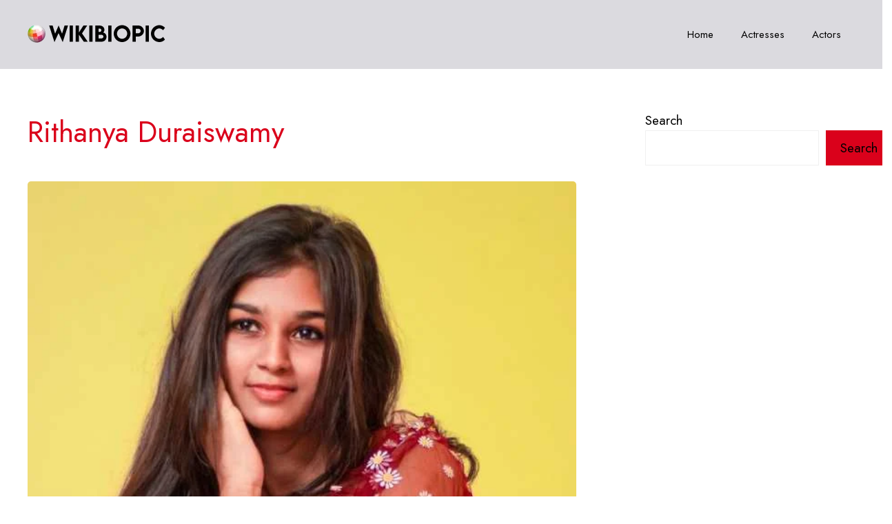

--- FILE ---
content_type: text/html; charset=UTF-8
request_url: https://wikibiopic.com/rithanya-duraiswamy/
body_size: 26244
content:
<!DOCTYPE html>
<html lang="en-US">
<head>
	<meta charset="UTF-8">
	<meta name='robots' content='index, follow, max-image-preview:large, max-snippet:-1, max-video-preview:-1' />
<meta name="viewport" content="width=device-width, initial-scale=1">
	<!-- This site is optimized with the Yoast SEO plugin v26.1.1 - https://yoast.com/wordpress/plugins/seo/ -->
	<title>Rithanya Duraiswamy Wiki, Biography, Age, Family, Images - WikiBioPic</title>
	<link rel="canonical" href="https://wikibiopic.com/rithanya-duraiswamy/" />
	<meta property="og:locale" content="en_US" />
	<meta property="og:type" content="article" />
	<meta property="og:title" content="Rithanya Duraiswamy Wiki, Biography, Age, Family, Images - WikiBioPic" />
	<meta property="og:description" content="Biography Family Appearance Career Facts Contact Next Birthday : Model and Instagram sensation Rithanya Duraiswamy is known for her work in the fashion industry. Coimbatore, in the Indian state of Tamil Nadu, is where she makes her home. Her current age is . Rithanya appeared in a few of the photoshoots that were being done. ... Read more" />
	<meta property="og:url" content="https://wikibiopic.com/rithanya-duraiswamy/" />
	<meta property="og:site_name" content="WikiBioPic" />
	<meta property="article:published_time" content="2023-10-16T09:00:40+00:00" />
	<meta property="article:modified_time" content="2025-04-07T18:16:33+00:00" />
	<meta property="og:image" content="https://wikibiopic.com/wp-content/uploads/2023/08/Rithanya-Duraiswamy-Age-Height-Husband-Family-Wiki-Bio.jpg" />
	<meta property="og:image:width" content="600" />
	<meta property="og:image:height" content="700" />
	<meta property="og:image:type" content="image/jpeg" />
	<meta name="author" content="Madison" />
	<meta name="twitter:card" content="summary_large_image" />
	<meta name="twitter:label1" content="Written by" />
	<meta name="twitter:data1" content="Madison" />
	<meta name="twitter:label2" content="Est. reading time" />
	<meta name="twitter:data2" content="2 minutes" />
	<script type="application/ld+json" class="yoast-schema-graph">{"@context":"https://schema.org","@graph":[{"@type":"Article","@id":"https://wikibiopic.com/rithanya-duraiswamy/#article","isPartOf":{"@id":"https://wikibiopic.com/rithanya-duraiswamy/"},"author":{"name":"Madison","@id":"https://wikibiopic.com/#/schema/person/7d92af60f28651cb618bdc3ba3d22701"},"headline":"Rithanya Duraiswamy","datePublished":"2023-10-16T09:00:40+00:00","dateModified":"2025-04-07T18:16:33+00:00","mainEntityOfPage":{"@id":"https://wikibiopic.com/rithanya-duraiswamy/"},"wordCount":386,"commentCount":0,"publisher":{"@id":"https://wikibiopic.com/#organization"},"image":{"@id":"https://wikibiopic.com/rithanya-duraiswamy/#primaryimage"},"thumbnailUrl":"https://wikibiopic.com/wp-content/uploads/2023/08/Rithanya-Duraiswamy-Age-Height-Husband-Family-Wiki-Bio.jpg","articleSection":["Model"],"inLanguage":"en-US","potentialAction":[{"@type":"CommentAction","name":"Comment","target":["https://wikibiopic.com/rithanya-duraiswamy/#respond"]}]},{"@type":"WebPage","@id":"https://wikibiopic.com/rithanya-duraiswamy/","url":"https://wikibiopic.com/rithanya-duraiswamy/","name":"Rithanya Duraiswamy Wiki, Biography, Age, Family, Images - WikiBioPic","isPartOf":{"@id":"https://wikibiopic.com/#website"},"primaryImageOfPage":{"@id":"https://wikibiopic.com/rithanya-duraiswamy/#primaryimage"},"image":{"@id":"https://wikibiopic.com/rithanya-duraiswamy/#primaryimage"},"thumbnailUrl":"https://wikibiopic.com/wp-content/uploads/2023/08/Rithanya-Duraiswamy-Age-Height-Husband-Family-Wiki-Bio.jpg","datePublished":"2023-10-16T09:00:40+00:00","dateModified":"2025-04-07T18:16:33+00:00","breadcrumb":{"@id":"https://wikibiopic.com/rithanya-duraiswamy/#breadcrumb"},"inLanguage":"en-US","potentialAction":[{"@type":"ReadAction","target":["https://wikibiopic.com/rithanya-duraiswamy/"]}]},{"@type":"ImageObject","inLanguage":"en-US","@id":"https://wikibiopic.com/rithanya-duraiswamy/#primaryimage","url":"https://wikibiopic.com/wp-content/uploads/2023/08/Rithanya-Duraiswamy-Age-Height-Husband-Family-Wiki-Bio.jpg","contentUrl":"https://wikibiopic.com/wp-content/uploads/2023/08/Rithanya-Duraiswamy-Age-Height-Husband-Family-Wiki-Bio.jpg","width":600,"height":700,"caption":"Rithanya Duraiswamy Age Height Husband Family Wiki Bio"},{"@type":"BreadcrumbList","@id":"https://wikibiopic.com/rithanya-duraiswamy/#breadcrumb","itemListElement":[{"@type":"ListItem","position":1,"name":"Home","item":"https://wikibiopic.com/"},{"@type":"ListItem","position":2,"name":"Rithanya Duraiswamy"}]},{"@type":"WebSite","@id":"https://wikibiopic.com/#website","url":"https://wikibiopic.com/","name":"WikiBioPic","description":"Wikipedia, Biography, Pictures","publisher":{"@id":"https://wikibiopic.com/#organization"},"potentialAction":[{"@type":"SearchAction","target":{"@type":"EntryPoint","urlTemplate":"https://wikibiopic.com/?s={search_term_string}"},"query-input":{"@type":"PropertyValueSpecification","valueRequired":true,"valueName":"search_term_string"}}],"inLanguage":"en-US"},{"@type":"Organization","@id":"https://wikibiopic.com/#organization","name":"WikiBioPic","url":"https://wikibiopic.com/","logo":{"@type":"ImageObject","inLanguage":"en-US","@id":"https://wikibiopic.com/#/schema/logo/image/","url":"https://wikibiopic.com/wp-content/uploads/2022/11/wikibiopicnewlogo.png","contentUrl":"https://wikibiopic.com/wp-content/uploads/2022/11/wikibiopicnewlogo.png","width":200,"height":35,"caption":"WikiBioPic"},"image":{"@id":"https://wikibiopic.com/#/schema/logo/image/"}},{"@type":"Person","@id":"https://wikibiopic.com/#/schema/person/7d92af60f28651cb618bdc3ba3d22701","name":"Madison","image":{"@type":"ImageObject","inLanguage":"en-US","@id":"https://wikibiopic.com/#/schema/person/image/","url":"https://secure.gravatar.com/avatar/0ed8f8c2c14d30686a1d997056199012463bf5079a352b6aa238abd923fb5913?s=96&d=mm&r=g","contentUrl":"https://secure.gravatar.com/avatar/0ed8f8c2c14d30686a1d997056199012463bf5079a352b6aa238abd923fb5913?s=96&d=mm&r=g","caption":"Madison"},"sameAs":["http://wikibiopic.com/"]}]}</script>
	<!-- / Yoast SEO plugin. -->


<link rel='dns-prefetch' href='//use.fontawesome.com' />
<link href='https://fonts.gstatic.com' crossorigin rel='preconnect' />
<link href='https://fonts.googleapis.com' crossorigin rel='preconnect' />
<link rel="alternate" type="application/rss+xml" title="WikiBioPic &raquo; Feed" href="https://wikibiopic.com/feed/" />
<link rel="alternate" type="application/rss+xml" title="WikiBioPic &raquo; Comments Feed" href="https://wikibiopic.com/comments/feed/" />
<link rel="alternate" type="application/rss+xml" title="WikiBioPic &raquo; Rithanya Duraiswamy Comments Feed" href="https://wikibiopic.com/rithanya-duraiswamy/feed/" />
<link rel="alternate" title="oEmbed (JSON)" type="application/json+oembed" href="https://wikibiopic.com/wp-json/oembed/1.0/embed?url=https%3A%2F%2Fwikibiopic.com%2Frithanya-duraiswamy%2F" />
<link rel="alternate" title="oEmbed (XML)" type="text/xml+oembed" href="https://wikibiopic.com/wp-json/oembed/1.0/embed?url=https%3A%2F%2Fwikibiopic.com%2Frithanya-duraiswamy%2F&#038;format=xml" />
<style id='wp-img-auto-sizes-contain-inline-css'>
img:is([sizes=auto i],[sizes^="auto," i]){contain-intrinsic-size:3000px 1500px}
/*# sourceURL=wp-img-auto-sizes-contain-inline-css */
</style>
<style id='wp-emoji-styles-inline-css'>

	img.wp-smiley, img.emoji {
		display: inline !important;
		border: none !important;
		box-shadow: none !important;
		height: 1em !important;
		width: 1em !important;
		margin: 0 0.07em !important;
		vertical-align: -0.1em !important;
		background: none !important;
		padding: 0 !important;
	}
/*# sourceURL=wp-emoji-styles-inline-css */
</style>
<link rel='stylesheet' id='wp-block-library-css' href='https://wikibiopic.com/wp-includes/css/dist/block-library/style.min.css?ver=6.9' media='all' />
<style id='wp-block-heading-inline-css'>
h1:where(.wp-block-heading).has-background,h2:where(.wp-block-heading).has-background,h3:where(.wp-block-heading).has-background,h4:where(.wp-block-heading).has-background,h5:where(.wp-block-heading).has-background,h6:where(.wp-block-heading).has-background{padding:1.25em 2.375em}h1.has-text-align-left[style*=writing-mode]:where([style*=vertical-lr]),h1.has-text-align-right[style*=writing-mode]:where([style*=vertical-rl]),h2.has-text-align-left[style*=writing-mode]:where([style*=vertical-lr]),h2.has-text-align-right[style*=writing-mode]:where([style*=vertical-rl]),h3.has-text-align-left[style*=writing-mode]:where([style*=vertical-lr]),h3.has-text-align-right[style*=writing-mode]:where([style*=vertical-rl]),h4.has-text-align-left[style*=writing-mode]:where([style*=vertical-lr]),h4.has-text-align-right[style*=writing-mode]:where([style*=vertical-rl]),h5.has-text-align-left[style*=writing-mode]:where([style*=vertical-lr]),h5.has-text-align-right[style*=writing-mode]:where([style*=vertical-rl]),h6.has-text-align-left[style*=writing-mode]:where([style*=vertical-lr]),h6.has-text-align-right[style*=writing-mode]:where([style*=vertical-rl]){rotate:180deg}
/*# sourceURL=https://wikibiopic.com/wp-includes/blocks/heading/style.min.css */
</style>
<style id='wp-block-latest-comments-inline-css'>
ol.wp-block-latest-comments{box-sizing:border-box;margin-left:0}:where(.wp-block-latest-comments:not([style*=line-height] .wp-block-latest-comments__comment)){line-height:1.1}:where(.wp-block-latest-comments:not([style*=line-height] .wp-block-latest-comments__comment-excerpt p)){line-height:1.8}.has-dates :where(.wp-block-latest-comments:not([style*=line-height])),.has-excerpts :where(.wp-block-latest-comments:not([style*=line-height])){line-height:1.5}.wp-block-latest-comments .wp-block-latest-comments{padding-left:0}.wp-block-latest-comments__comment{list-style:none;margin-bottom:1em}.has-avatars .wp-block-latest-comments__comment{list-style:none;min-height:2.25em}.has-avatars .wp-block-latest-comments__comment .wp-block-latest-comments__comment-excerpt,.has-avatars .wp-block-latest-comments__comment .wp-block-latest-comments__comment-meta{margin-left:3.25em}.wp-block-latest-comments__comment-excerpt p{font-size:.875em;margin:.36em 0 1.4em}.wp-block-latest-comments__comment-date{display:block;font-size:.75em}.wp-block-latest-comments .avatar,.wp-block-latest-comments__comment-avatar{border-radius:1.5em;display:block;float:left;height:2.5em;margin-right:.75em;width:2.5em}.wp-block-latest-comments[class*=-font-size] a,.wp-block-latest-comments[style*=font-size] a{font-size:inherit}
/*# sourceURL=https://wikibiopic.com/wp-includes/blocks/latest-comments/style.min.css */
</style>
<style id='wp-block-latest-posts-inline-css'>
.wp-block-latest-posts{box-sizing:border-box}.wp-block-latest-posts.alignleft{margin-right:2em}.wp-block-latest-posts.alignright{margin-left:2em}.wp-block-latest-posts.wp-block-latest-posts__list{list-style:none}.wp-block-latest-posts.wp-block-latest-posts__list li{clear:both;overflow-wrap:break-word}.wp-block-latest-posts.is-grid{display:flex;flex-wrap:wrap}.wp-block-latest-posts.is-grid li{margin:0 1.25em 1.25em 0;width:100%}@media (min-width:600px){.wp-block-latest-posts.columns-2 li{width:calc(50% - .625em)}.wp-block-latest-posts.columns-2 li:nth-child(2n){margin-right:0}.wp-block-latest-posts.columns-3 li{width:calc(33.33333% - .83333em)}.wp-block-latest-posts.columns-3 li:nth-child(3n){margin-right:0}.wp-block-latest-posts.columns-4 li{width:calc(25% - .9375em)}.wp-block-latest-posts.columns-4 li:nth-child(4n){margin-right:0}.wp-block-latest-posts.columns-5 li{width:calc(20% - 1em)}.wp-block-latest-posts.columns-5 li:nth-child(5n){margin-right:0}.wp-block-latest-posts.columns-6 li{width:calc(16.66667% - 1.04167em)}.wp-block-latest-posts.columns-6 li:nth-child(6n){margin-right:0}}:root :where(.wp-block-latest-posts.is-grid){padding:0}:root :where(.wp-block-latest-posts.wp-block-latest-posts__list){padding-left:0}.wp-block-latest-posts__post-author,.wp-block-latest-posts__post-date{display:block;font-size:.8125em}.wp-block-latest-posts__post-excerpt,.wp-block-latest-posts__post-full-content{margin-bottom:1em;margin-top:.5em}.wp-block-latest-posts__featured-image a{display:inline-block}.wp-block-latest-posts__featured-image img{height:auto;max-width:100%;width:auto}.wp-block-latest-posts__featured-image.alignleft{float:left;margin-right:1em}.wp-block-latest-posts__featured-image.alignright{float:right;margin-left:1em}.wp-block-latest-posts__featured-image.aligncenter{margin-bottom:1em;text-align:center}
/*# sourceURL=https://wikibiopic.com/wp-includes/blocks/latest-posts/style.min.css */
</style>
<style id='wp-block-post-content-inline-css'>
.wp-block-post-content{display:flow-root}
/*# sourceURL=https://wikibiopic.com/wp-includes/blocks/post-content/style.min.css */
</style>
<style id='wp-block-search-inline-css'>
.wp-block-search__button{margin-left:10px;word-break:normal}.wp-block-search__button.has-icon{line-height:0}.wp-block-search__button svg{height:1.25em;min-height:24px;min-width:24px;width:1.25em;fill:currentColor;vertical-align:text-bottom}:where(.wp-block-search__button){border:1px solid #ccc;padding:6px 10px}.wp-block-search__inside-wrapper{display:flex;flex:auto;flex-wrap:nowrap;max-width:100%}.wp-block-search__label{width:100%}.wp-block-search.wp-block-search__button-only .wp-block-search__button{box-sizing:border-box;display:flex;flex-shrink:0;justify-content:center;margin-left:0;max-width:100%}.wp-block-search.wp-block-search__button-only .wp-block-search__inside-wrapper{min-width:0!important;transition-property:width}.wp-block-search.wp-block-search__button-only .wp-block-search__input{flex-basis:100%;transition-duration:.3s}.wp-block-search.wp-block-search__button-only.wp-block-search__searchfield-hidden,.wp-block-search.wp-block-search__button-only.wp-block-search__searchfield-hidden .wp-block-search__inside-wrapper{overflow:hidden}.wp-block-search.wp-block-search__button-only.wp-block-search__searchfield-hidden .wp-block-search__input{border-left-width:0!important;border-right-width:0!important;flex-basis:0;flex-grow:0;margin:0;min-width:0!important;padding-left:0!important;padding-right:0!important;width:0!important}:where(.wp-block-search__input){appearance:none;border:1px solid #949494;flex-grow:1;font-family:inherit;font-size:inherit;font-style:inherit;font-weight:inherit;letter-spacing:inherit;line-height:inherit;margin-left:0;margin-right:0;min-width:3rem;padding:8px;text-decoration:unset!important;text-transform:inherit}:where(.wp-block-search__button-inside .wp-block-search__inside-wrapper){background-color:#fff;border:1px solid #949494;box-sizing:border-box;padding:4px}:where(.wp-block-search__button-inside .wp-block-search__inside-wrapper) .wp-block-search__input{border:none;border-radius:0;padding:0 4px}:where(.wp-block-search__button-inside .wp-block-search__inside-wrapper) .wp-block-search__input:focus{outline:none}:where(.wp-block-search__button-inside .wp-block-search__inside-wrapper) :where(.wp-block-search__button){padding:4px 8px}.wp-block-search.aligncenter .wp-block-search__inside-wrapper{margin:auto}.wp-block[data-align=right] .wp-block-search.wp-block-search__button-only .wp-block-search__inside-wrapper{float:right}
/*# sourceURL=https://wikibiopic.com/wp-includes/blocks/search/style.min.css */
</style>
<style id='wp-block-columns-inline-css'>
.wp-block-columns{box-sizing:border-box;display:flex;flex-wrap:wrap!important}@media (min-width:782px){.wp-block-columns{flex-wrap:nowrap!important}}.wp-block-columns{align-items:normal!important}.wp-block-columns.are-vertically-aligned-top{align-items:flex-start}.wp-block-columns.are-vertically-aligned-center{align-items:center}.wp-block-columns.are-vertically-aligned-bottom{align-items:flex-end}@media (max-width:781px){.wp-block-columns:not(.is-not-stacked-on-mobile)>.wp-block-column{flex-basis:100%!important}}@media (min-width:782px){.wp-block-columns:not(.is-not-stacked-on-mobile)>.wp-block-column{flex-basis:0;flex-grow:1}.wp-block-columns:not(.is-not-stacked-on-mobile)>.wp-block-column[style*=flex-basis]{flex-grow:0}}.wp-block-columns.is-not-stacked-on-mobile{flex-wrap:nowrap!important}.wp-block-columns.is-not-stacked-on-mobile>.wp-block-column{flex-basis:0;flex-grow:1}.wp-block-columns.is-not-stacked-on-mobile>.wp-block-column[style*=flex-basis]{flex-grow:0}:where(.wp-block-columns){margin-bottom:1.75em}:where(.wp-block-columns.has-background){padding:1.25em 2.375em}.wp-block-column{flex-grow:1;min-width:0;overflow-wrap:break-word;word-break:break-word}.wp-block-column.is-vertically-aligned-top{align-self:flex-start}.wp-block-column.is-vertically-aligned-center{align-self:center}.wp-block-column.is-vertically-aligned-bottom{align-self:flex-end}.wp-block-column.is-vertically-aligned-stretch{align-self:stretch}.wp-block-column.is-vertically-aligned-bottom,.wp-block-column.is-vertically-aligned-center,.wp-block-column.is-vertically-aligned-top{width:100%}
/*# sourceURL=https://wikibiopic.com/wp-includes/blocks/columns/style.min.css */
</style>
<style id='wp-block-group-inline-css'>
.wp-block-group{box-sizing:border-box}:where(.wp-block-group.wp-block-group-is-layout-constrained){position:relative}
/*# sourceURL=https://wikibiopic.com/wp-includes/blocks/group/style.min.css */
</style>
<style id='outermost-social-sharing-style-inline-css'>
.wp-block-outermost-social-sharing{align-items:flex-start;background:none;box-sizing:border-box;margin-left:0;padding-left:0;padding-right:0;text-indent:0}.wp-block-outermost-social-sharing .outermost-social-sharing-link a,.wp-block-outermost-social-sharing .outermost-social-sharing-link a:hover{border-bottom:0;box-shadow:none;text-decoration:none}.wp-block-outermost-social-sharing .outermost-social-sharing-link a{padding:.25em}.wp-block-outermost-social-sharing .outermost-social-sharing-link svg{height:1em;width:1em}.wp-block-outermost-social-sharing .outermost-social-sharing-link span:not(.screen-reader-text){font-size:.65em;margin-left:.5em;margin-right:.5em}.wp-block-outermost-social-sharing.has-small-icon-size{font-size:16px}.wp-block-outermost-social-sharing,.wp-block-outermost-social-sharing.has-normal-icon-size{font-size:24px}.wp-block-outermost-social-sharing.has-large-icon-size{font-size:36px}.wp-block-outermost-social-sharing.has-huge-icon-size{font-size:48px}.wp-block-outermost-social-sharing.aligncenter{display:flex;justify-content:center}.wp-block-outermost-social-sharing.alignright{justify-content:flex-end}.wp-block-outermost-social-sharing-link{border-radius:9999px;display:block;height:auto;transition:transform .1s ease}.wp-block-outermost-social-sharing-link a{align-items:center;display:flex;line-height:0;transition:transform .1s ease}.wp-block-outermost-social-sharing-link:hover{transform:scale(1.1)}.wp-block-outermost-social-sharing .wp-block-outermost-social-sharing-link .wp-block-outermost-social-sharing-link-anchor,.wp-block-outermost-social-sharing .wp-block-outermost-social-sharing-link .wp-block-outermost-social-sharing-link-anchor svg,.wp-block-outermost-social-sharing .wp-block-outermost-social-sharing-link .wp-block-outermost-social-sharing-link-anchor:active,.wp-block-outermost-social-sharing .wp-block-outermost-social-sharing-link .wp-block-outermost-social-sharing-link-anchor:hover,.wp-block-outermost-social-sharing .wp-block-outermost-social-sharing-link .wp-block-outermost-social-sharing-link-anchor:visited{color:currentColor;fill:currentColor}.wp-block-outermost-social-sharing:not(.is-style-logos-only) .outermost-social-sharing-link{background-color:#f0f0f0;color:#444}.wp-block-outermost-social-sharing:not(.is-style-logos-only) .outermost-social-sharing-link-bluesky{background-color:#1083fe;color:#fff}.wp-block-outermost-social-sharing:not(.is-style-logos-only) .outermost-social-sharing-link-facebook{background-color:#1877f2;color:#fff}.wp-block-outermost-social-sharing:not(.is-style-logos-only) .outermost-social-sharing-link-flipboard{background-color:#e12828;color:#fff}.wp-block-outermost-social-sharing:not(.is-style-logos-only) .outermost-social-sharing-link-line{background-color:#06c755;color:#fff}.wp-block-outermost-social-sharing:not(.is-style-logos-only) .outermost-social-sharing-link-linkedin{background-color:#0a66c2;color:#fff}.wp-block-outermost-social-sharing:not(.is-style-logos-only) .outermost-social-sharing-link-pinterest{background-color:#bd081c;color:#fff}.wp-block-outermost-social-sharing:not(.is-style-logos-only) .outermost-social-sharing-link-pocket{background-color:#ef4056;color:#fff}.wp-block-outermost-social-sharing:not(.is-style-logos-only) .outermost-social-sharing-link-reddit{background-color:#ff4500;color:#fff}.wp-block-outermost-social-sharing:not(.is-style-logos-only) .outermost-social-sharing-link-skype{background-color:#0078ca;color:#fff}.wp-block-outermost-social-sharing:not(.is-style-logos-only) .outermost-social-sharing-link-telegram{background-color:#229ed9;color:#fff}.wp-block-outermost-social-sharing:not(.is-style-logos-only) .outermost-social-sharing-link-threads{background-color:#000;color:#fff}.wp-block-outermost-social-sharing:not(.is-style-logos-only) .outermost-social-sharing-link-tumblr{background-color:#011935;color:#fff}.wp-block-outermost-social-sharing:not(.is-style-logos-only) .outermost-social-sharing-link-viber{background-color:#665ca7;color:#fff}.wp-block-outermost-social-sharing:not(.is-style-logos-only) .outermost-social-sharing-link-whatsapp{background-color:#25d366;color:#fff}.wp-block-outermost-social-sharing:not(.is-style-logos-only) .outermost-social-sharing-link-x{background-color:#000;color:#fff}.wp-block-outermost-social-sharing.is-style-logos-only .outermost-social-sharing-link{background:none}.wp-block-outermost-social-sharing.is-style-logos-only .outermost-social-sharing-link a{padding:0}.wp-block-outermost-social-sharing.is-style-logos-only .outermost-social-sharing-link svg{height:1.25em;width:1.25em}.wp-block-outermost-social-sharing.is-style-logos-only .outermost-social-sharing-link{color:#444}.wp-block-outermost-social-sharing.is-style-logos-only .outermost-social-sharing-link-bluesky{color:#1083fe}.wp-block-outermost-social-sharing.is-style-logos-only .outermost-social-sharing-link-facebook{color:#1877f2}.wp-block-outermost-social-sharing.is-style-logos-only .outermost-social-sharing-link-flipboard{color:#e12828}.wp-block-outermost-social-sharing.is-style-logos-only .outermost-social-sharing-link-line{color:#06c755}.wp-block-outermost-social-sharing.is-style-logos-only .outermost-social-sharing-link-linkedin{color:#0a66c2}.wp-block-outermost-social-sharing.is-style-logos-only .outermost-social-sharing-link-pinterest{color:#bd081c}.wp-block-outermost-social-sharing.is-style-logos-only .outermost-social-sharing-link-pocket{color:#ef4056}.wp-block-outermost-social-sharing.is-style-logos-only .outermost-social-sharing-link-reddit{color:#ff4500}.wp-block-outermost-social-sharing.is-style-logos-only .outermost-social-sharing-link-skype{color:#0078ca}.wp-block-outermost-social-sharing.is-style-logos-only .outermost-social-sharing-link-telegram{color:#229ed9}.wp-block-outermost-social-sharing.is-style-logos-only .outermost-social-sharing-link-threads{color:#000}.wp-block-outermost-social-sharing.is-style-logos-only .outermost-social-sharing-link-tumblr{color:#011935}.wp-block-outermost-social-sharing.is-style-logos-only .outermost-social-sharing-link-twitter{color:#1da1f2}.wp-block-outermost-social-sharing.is-style-logos-only .outermost-social-sharing-link-viber{color:#665ca7}.wp-block-outermost-social-sharing.is-style-logos-only .outermost-social-sharing-link-whatsapp{color:#25d366}.wp-block-outermost-social-sharing.is-style-logos-only .outermost-social-sharing-link-x{color:#000}.wp-block-outermost-social-sharing.is-style-pill-shape .outermost-social-sharing-link{width:auto}.wp-block-outermost-social-sharing.is-style-pill-shape .outermost-social-sharing-link a{padding-left:.6666666667em;padding-right:.6666666667em}.wp-block-post-template.is-flex-container .wp-block-outermost-social-sharing li{width:auto}

/*# sourceURL=https://wikibiopic.com/wp-content/plugins/social-sharing-block/build/social-sharing/style-index.css */
</style>
<style id='global-styles-inline-css'>
:root{--wp--preset--aspect-ratio--square: 1;--wp--preset--aspect-ratio--4-3: 4/3;--wp--preset--aspect-ratio--3-4: 3/4;--wp--preset--aspect-ratio--3-2: 3/2;--wp--preset--aspect-ratio--2-3: 2/3;--wp--preset--aspect-ratio--16-9: 16/9;--wp--preset--aspect-ratio--9-16: 9/16;--wp--preset--color--black: #000000;--wp--preset--color--cyan-bluish-gray: #abb8c3;--wp--preset--color--white: #ffffff;--wp--preset--color--pale-pink: #f78da7;--wp--preset--color--vivid-red: #cf2e2e;--wp--preset--color--luminous-vivid-orange: #ff6900;--wp--preset--color--luminous-vivid-amber: #fcb900;--wp--preset--color--light-green-cyan: #7bdcb5;--wp--preset--color--vivid-green-cyan: #00d084;--wp--preset--color--pale-cyan-blue: #8ed1fc;--wp--preset--color--vivid-cyan-blue: #0693e3;--wp--preset--color--vivid-purple: #9b51e0;--wp--preset--color--contrast: var(--contrast);--wp--preset--color--contrast-2: var(--contrast-2);--wp--preset--color--contrast-3: var(--contrast-3);--wp--preset--color--base: var(--base);--wp--preset--color--base-2: var(--base-2);--wp--preset--color--base-3: var(--base-3);--wp--preset--color--accent: var(--accent);--wp--preset--gradient--vivid-cyan-blue-to-vivid-purple: linear-gradient(135deg,rgb(6,147,227) 0%,rgb(155,81,224) 100%);--wp--preset--gradient--light-green-cyan-to-vivid-green-cyan: linear-gradient(135deg,rgb(122,220,180) 0%,rgb(0,208,130) 100%);--wp--preset--gradient--luminous-vivid-amber-to-luminous-vivid-orange: linear-gradient(135deg,rgb(252,185,0) 0%,rgb(255,105,0) 100%);--wp--preset--gradient--luminous-vivid-orange-to-vivid-red: linear-gradient(135deg,rgb(255,105,0) 0%,rgb(207,46,46) 100%);--wp--preset--gradient--very-light-gray-to-cyan-bluish-gray: linear-gradient(135deg,rgb(238,238,238) 0%,rgb(169,184,195) 100%);--wp--preset--gradient--cool-to-warm-spectrum: linear-gradient(135deg,rgb(74,234,220) 0%,rgb(151,120,209) 20%,rgb(207,42,186) 40%,rgb(238,44,130) 60%,rgb(251,105,98) 80%,rgb(254,248,76) 100%);--wp--preset--gradient--blush-light-purple: linear-gradient(135deg,rgb(255,206,236) 0%,rgb(152,150,240) 100%);--wp--preset--gradient--blush-bordeaux: linear-gradient(135deg,rgb(254,205,165) 0%,rgb(254,45,45) 50%,rgb(107,0,62) 100%);--wp--preset--gradient--luminous-dusk: linear-gradient(135deg,rgb(255,203,112) 0%,rgb(199,81,192) 50%,rgb(65,88,208) 100%);--wp--preset--gradient--pale-ocean: linear-gradient(135deg,rgb(255,245,203) 0%,rgb(182,227,212) 50%,rgb(51,167,181) 100%);--wp--preset--gradient--electric-grass: linear-gradient(135deg,rgb(202,248,128) 0%,rgb(113,206,126) 100%);--wp--preset--gradient--midnight: linear-gradient(135deg,rgb(2,3,129) 0%,rgb(40,116,252) 100%);--wp--preset--font-size--small: 13px;--wp--preset--font-size--medium: 20px;--wp--preset--font-size--large: 36px;--wp--preset--font-size--x-large: 42px;--wp--preset--spacing--20: 0.44rem;--wp--preset--spacing--30: 0.67rem;--wp--preset--spacing--40: 1rem;--wp--preset--spacing--50: 1.5rem;--wp--preset--spacing--60: 2.25rem;--wp--preset--spacing--70: 3.38rem;--wp--preset--spacing--80: 5.06rem;--wp--preset--shadow--natural: 6px 6px 9px rgba(0, 0, 0, 0.2);--wp--preset--shadow--deep: 12px 12px 50px rgba(0, 0, 0, 0.4);--wp--preset--shadow--sharp: 6px 6px 0px rgba(0, 0, 0, 0.2);--wp--preset--shadow--outlined: 6px 6px 0px -3px rgb(255, 255, 255), 6px 6px rgb(0, 0, 0);--wp--preset--shadow--crisp: 6px 6px 0px rgb(0, 0, 0);}:where(.is-layout-flex){gap: 0.5em;}:where(.is-layout-grid){gap: 0.5em;}body .is-layout-flex{display: flex;}.is-layout-flex{flex-wrap: wrap;align-items: center;}.is-layout-flex > :is(*, div){margin: 0;}body .is-layout-grid{display: grid;}.is-layout-grid > :is(*, div){margin: 0;}:where(.wp-block-columns.is-layout-flex){gap: 2em;}:where(.wp-block-columns.is-layout-grid){gap: 2em;}:where(.wp-block-post-template.is-layout-flex){gap: 1.25em;}:where(.wp-block-post-template.is-layout-grid){gap: 1.25em;}.has-black-color{color: var(--wp--preset--color--black) !important;}.has-cyan-bluish-gray-color{color: var(--wp--preset--color--cyan-bluish-gray) !important;}.has-white-color{color: var(--wp--preset--color--white) !important;}.has-pale-pink-color{color: var(--wp--preset--color--pale-pink) !important;}.has-vivid-red-color{color: var(--wp--preset--color--vivid-red) !important;}.has-luminous-vivid-orange-color{color: var(--wp--preset--color--luminous-vivid-orange) !important;}.has-luminous-vivid-amber-color{color: var(--wp--preset--color--luminous-vivid-amber) !important;}.has-light-green-cyan-color{color: var(--wp--preset--color--light-green-cyan) !important;}.has-vivid-green-cyan-color{color: var(--wp--preset--color--vivid-green-cyan) !important;}.has-pale-cyan-blue-color{color: var(--wp--preset--color--pale-cyan-blue) !important;}.has-vivid-cyan-blue-color{color: var(--wp--preset--color--vivid-cyan-blue) !important;}.has-vivid-purple-color{color: var(--wp--preset--color--vivid-purple) !important;}.has-black-background-color{background-color: var(--wp--preset--color--black) !important;}.has-cyan-bluish-gray-background-color{background-color: var(--wp--preset--color--cyan-bluish-gray) !important;}.has-white-background-color{background-color: var(--wp--preset--color--white) !important;}.has-pale-pink-background-color{background-color: var(--wp--preset--color--pale-pink) !important;}.has-vivid-red-background-color{background-color: var(--wp--preset--color--vivid-red) !important;}.has-luminous-vivid-orange-background-color{background-color: var(--wp--preset--color--luminous-vivid-orange) !important;}.has-luminous-vivid-amber-background-color{background-color: var(--wp--preset--color--luminous-vivid-amber) !important;}.has-light-green-cyan-background-color{background-color: var(--wp--preset--color--light-green-cyan) !important;}.has-vivid-green-cyan-background-color{background-color: var(--wp--preset--color--vivid-green-cyan) !important;}.has-pale-cyan-blue-background-color{background-color: var(--wp--preset--color--pale-cyan-blue) !important;}.has-vivid-cyan-blue-background-color{background-color: var(--wp--preset--color--vivid-cyan-blue) !important;}.has-vivid-purple-background-color{background-color: var(--wp--preset--color--vivid-purple) !important;}.has-black-border-color{border-color: var(--wp--preset--color--black) !important;}.has-cyan-bluish-gray-border-color{border-color: var(--wp--preset--color--cyan-bluish-gray) !important;}.has-white-border-color{border-color: var(--wp--preset--color--white) !important;}.has-pale-pink-border-color{border-color: var(--wp--preset--color--pale-pink) !important;}.has-vivid-red-border-color{border-color: var(--wp--preset--color--vivid-red) !important;}.has-luminous-vivid-orange-border-color{border-color: var(--wp--preset--color--luminous-vivid-orange) !important;}.has-luminous-vivid-amber-border-color{border-color: var(--wp--preset--color--luminous-vivid-amber) !important;}.has-light-green-cyan-border-color{border-color: var(--wp--preset--color--light-green-cyan) !important;}.has-vivid-green-cyan-border-color{border-color: var(--wp--preset--color--vivid-green-cyan) !important;}.has-pale-cyan-blue-border-color{border-color: var(--wp--preset--color--pale-cyan-blue) !important;}.has-vivid-cyan-blue-border-color{border-color: var(--wp--preset--color--vivid-cyan-blue) !important;}.has-vivid-purple-border-color{border-color: var(--wp--preset--color--vivid-purple) !important;}.has-vivid-cyan-blue-to-vivid-purple-gradient-background{background: var(--wp--preset--gradient--vivid-cyan-blue-to-vivid-purple) !important;}.has-light-green-cyan-to-vivid-green-cyan-gradient-background{background: var(--wp--preset--gradient--light-green-cyan-to-vivid-green-cyan) !important;}.has-luminous-vivid-amber-to-luminous-vivid-orange-gradient-background{background: var(--wp--preset--gradient--luminous-vivid-amber-to-luminous-vivid-orange) !important;}.has-luminous-vivid-orange-to-vivid-red-gradient-background{background: var(--wp--preset--gradient--luminous-vivid-orange-to-vivid-red) !important;}.has-very-light-gray-to-cyan-bluish-gray-gradient-background{background: var(--wp--preset--gradient--very-light-gray-to-cyan-bluish-gray) !important;}.has-cool-to-warm-spectrum-gradient-background{background: var(--wp--preset--gradient--cool-to-warm-spectrum) !important;}.has-blush-light-purple-gradient-background{background: var(--wp--preset--gradient--blush-light-purple) !important;}.has-blush-bordeaux-gradient-background{background: var(--wp--preset--gradient--blush-bordeaux) !important;}.has-luminous-dusk-gradient-background{background: var(--wp--preset--gradient--luminous-dusk) !important;}.has-pale-ocean-gradient-background{background: var(--wp--preset--gradient--pale-ocean) !important;}.has-electric-grass-gradient-background{background: var(--wp--preset--gradient--electric-grass) !important;}.has-midnight-gradient-background{background: var(--wp--preset--gradient--midnight) !important;}.has-small-font-size{font-size: var(--wp--preset--font-size--small) !important;}.has-medium-font-size{font-size: var(--wp--preset--font-size--medium) !important;}.has-large-font-size{font-size: var(--wp--preset--font-size--large) !important;}.has-x-large-font-size{font-size: var(--wp--preset--font-size--x-large) !important;}
:where(.wp-block-columns.is-layout-flex){gap: 2em;}:where(.wp-block-columns.is-layout-grid){gap: 2em;}
/*# sourceURL=global-styles-inline-css */
</style>
<style id='core-block-supports-inline-css'>
.wp-container-outermost-social-sharing-is-layout-16018d1d{justify-content:center;}.wp-container-core-columns-is-layout-9d6595d7{flex-wrap:nowrap;}
/*# sourceURL=core-block-supports-inline-css */
</style>

<style id='classic-theme-styles-inline-css'>
/*! This file is auto-generated */
.wp-block-button__link{color:#fff;background-color:#32373c;border-radius:9999px;box-shadow:none;text-decoration:none;padding:calc(.667em + 2px) calc(1.333em + 2px);font-size:1.125em}.wp-block-file__button{background:#32373c;color:#fff;text-decoration:none}
/*# sourceURL=/wp-includes/css/classic-themes.min.css */
</style>
<style id='font-awesome-svg-styles-default-inline-css'>
.svg-inline--fa {
  display: inline-block;
  height: 1em;
  overflow: visible;
  vertical-align: -.125em;
}
/*# sourceURL=font-awesome-svg-styles-default-inline-css */
</style>
<link rel='stylesheet' id='font-awesome-svg-styles-css' href='https://wikibiopic.com/wp-content/uploads/font-awesome/v5.15.4/css/svg-with-js.css' media='all' />
<style id='font-awesome-svg-styles-inline-css'>
   .wp-block-font-awesome-icon svg::before,
   .wp-rich-text-font-awesome-icon svg::before {content: unset;}
/*# sourceURL=font-awesome-svg-styles-inline-css */
</style>
<link rel='stylesheet' id='related-posts-by-taxonomy-css' href='https://wikibiopic.com/wp-content/plugins/related-posts-by-taxonomy/includes/assets/css/styles.css?ver=6.9' media='all' />
<link rel='stylesheet' id='wp-show-posts-css' href='https://wikibiopic.com/wp-content/plugins/wp-show-posts/css/wp-show-posts-min.css?ver=1.1.6' media='all' />
<link rel='stylesheet' id='generate-comments-css' href='https://wikibiopic.com/wp-content/themes/generatepress/assets/css/components/comments.min.css?ver=3.4.0' media='all' />
<link rel='stylesheet' id='generate-style-css' href='https://wikibiopic.com/wp-content/themes/generatepress/assets/css/main.min.css?ver=3.4.0' media='all' />
<style id='generate-style-inline-css'>
body{background-color:#ffffff;color:#3a3a3a;}a{color:#da011b;}a{text-decoration:underline;}.entry-title a, .site-branding a, a.button, .wp-block-button__link, .main-navigation a{text-decoration:none;}a:hover, a:focus, a:active{color:#000000;}.grid-container{max-width:1300px;}.wp-block-group__inner-container{max-width:1300px;margin-left:auto;margin-right:auto;}.site-header .header-image{width:200px;}.generate-back-to-top{font-size:20px;border-radius:3px;position:fixed;bottom:30px;right:30px;line-height:40px;width:40px;text-align:center;z-index:10;transition:opacity 300ms ease-in-out;opacity:0.1;transform:translateY(1000px);}.generate-back-to-top__show{opacity:1;transform:translateY(0);}:root{--contrast:#222222;--contrast-2:#575760;--contrast-3:#b2b2be;--base:#f0f0f0;--base-2:#f7f8f9;--base-3:#ffffff;--accent:#1dc3d5;}:root .has-contrast-color{color:var(--contrast);}:root .has-contrast-background-color{background-color:var(--contrast);}:root .has-contrast-2-color{color:var(--contrast-2);}:root .has-contrast-2-background-color{background-color:var(--contrast-2);}:root .has-contrast-3-color{color:var(--contrast-3);}:root .has-contrast-3-background-color{background-color:var(--contrast-3);}:root .has-base-color{color:var(--base);}:root .has-base-background-color{background-color:var(--base);}:root .has-base-2-color{color:var(--base-2);}:root .has-base-2-background-color{background-color:var(--base-2);}:root .has-base-3-color{color:var(--base-3);}:root .has-base-3-background-color{background-color:var(--base-3);}:root .has-accent-color{color:var(--accent);}:root .has-accent-background-color{background-color:var(--accent);}body, button, input, select, textarea{font-family:Jost, sans-serif;}@media (max-width:768px){body, button, input, select, textarea{font-size:19px;}}.top-bar{background-color:#636363;color:#ffffff;}.top-bar a{color:#ffffff;}.top-bar a:hover{color:#303030;}.site-header{background-color:rgba(194,192,200,0.58);}.main-title a,.main-title a:hover{color:var(--contrast);}.site-description{color:var(--contrast-2);}.main-navigation,.main-navigation ul ul{background-color:rgba(0,0,0,0);}.main-navigation .main-nav ul li a, .main-navigation .menu-toggle, .main-navigation .menu-bar-items{color:#000000;}.main-navigation .main-nav ul li:not([class*="current-menu-"]):hover > a, .main-navigation .main-nav ul li:not([class*="current-menu-"]):focus > a, .main-navigation .main-nav ul li.sfHover:not([class*="current-menu-"]) > a, .main-navigation .menu-bar-item:hover > a, .main-navigation .menu-bar-item.sfHover > a{color:#ffffff;background-color:#bebebe;}button.menu-toggle:hover,button.menu-toggle:focus{color:#000000;}.main-navigation .main-nav ul li[class*="current-menu-"] > a{color:#da011b;}.navigation-search input[type="search"],.navigation-search input[type="search"]:active, .navigation-search input[type="search"]:focus, .main-navigation .main-nav ul li.search-item.active > a, .main-navigation .menu-bar-items .search-item.active > a{color:#ffffff;background-color:#bebebe;}.main-navigation ul ul{background-color:var(--base);}.separate-containers .inside-article, .separate-containers .comments-area, .separate-containers .page-header, .one-container .container, .separate-containers .paging-navigation, .inside-page-header{background-color:var(--base-3);}.entry-title a{color:var(--contrast);}.entry-title a:hover{color:var(--contrast-2);}.entry-meta{color:var(--contrast-2);}.sidebar .widget{background-color:var(--base-3);}.footer-widgets{background-color:var(--base-3);}.site-info{background-color:var(--base-3);}input[type="text"],input[type="email"],input[type="url"],input[type="password"],input[type="search"],input[type="tel"],input[type="number"],textarea,select{color:var(--contrast);background-color:#ffffff;border-color:var(--base);}input[type="text"]:focus,input[type="email"]:focus,input[type="url"]:focus,input[type="password"]:focus,input[type="search"]:focus,input[type="tel"]:focus,input[type="number"]:focus,textarea:focus,select:focus{color:var(--contrast);background-color:var(--base-2);border-color:var(--contrast-3);}button,html input[type="button"],input[type="reset"],input[type="submit"],a.button,a.wp-block-button__link:not(.has-background){color:#ffffff;background-color:#da011b;}button:hover,html input[type="button"]:hover,input[type="reset"]:hover,input[type="submit"]:hover,a.button:hover,button:focus,html input[type="button"]:focus,input[type="reset"]:focus,input[type="submit"]:focus,a.button:focus,a.wp-block-button__link:not(.has-background):active,a.wp-block-button__link:not(.has-background):focus,a.wp-block-button__link:not(.has-background):hover{color:#ffffff;background-color:#ef5454;}a.generate-back-to-top{background-color:rgba( 0,0,0,0.4 );color:#ffffff;}a.generate-back-to-top:hover,a.generate-back-to-top:focus{background-color:rgba( 0,0,0,0.6 );color:#ffffff;}:root{--gp-search-modal-bg-color:var(--base-3);--gp-search-modal-text-color:var(--contrast);--gp-search-modal-overlay-bg-color:rgba(0,0,0,0.2);}@media (max-width:768px){.main-navigation .menu-bar-item:hover > a, .main-navigation .menu-bar-item.sfHover > a{background:none;color:#000000;}}.nav-below-header .main-navigation .inside-navigation.grid-container, .nav-above-header .main-navigation .inside-navigation.grid-container{padding:0px 20px 0px 20px;}.site-main .wp-block-group__inner-container{padding:40px;}.separate-containers .paging-navigation{padding-top:20px;padding-bottom:20px;}.entry-content .alignwide, body:not(.no-sidebar) .entry-content .alignfull{margin-left:-40px;width:calc(100% + 80px);max-width:calc(100% + 80px);}.rtl .menu-item-has-children .dropdown-menu-toggle{padding-left:20px;}.rtl .main-navigation .main-nav ul li.menu-item-has-children > a{padding-right:20px;}@media (max-width:768px){.separate-containers .inside-article, .separate-containers .comments-area, .separate-containers .page-header, .separate-containers .paging-navigation, .one-container .site-content, .inside-page-header{padding:5px;}.site-main .wp-block-group__inner-container{padding:5px;}.inside-top-bar{padding-right:30px;padding-left:30px;}.inside-header{padding-right:30px;padding-left:30px;}.widget-area .widget{padding-top:30px;padding-right:30px;padding-bottom:30px;padding-left:30px;}.footer-widgets-container{padding-top:30px;padding-right:30px;padding-bottom:30px;padding-left:30px;}.inside-site-info{padding-right:30px;padding-left:30px;}.entry-content .alignwide, body:not(.no-sidebar) .entry-content .alignfull{margin-left:-5px;width:calc(100% + 10px);max-width:calc(100% + 10px);}.one-container .site-main .paging-navigation{margin-bottom:20px;}}.is-right-sidebar{width:30%;}.is-left-sidebar{width:30%;}.site-content .content-area{width:70%;}@media (max-width:768px){.main-navigation .menu-toggle,.sidebar-nav-mobile:not(#sticky-placeholder){display:block;}.main-navigation ul,.gen-sidebar-nav,.main-navigation:not(.slideout-navigation):not(.toggled) .main-nav > ul,.has-inline-mobile-toggle #site-navigation .inside-navigation > *:not(.navigation-search):not(.main-nav){display:none;}.nav-align-right .inside-navigation,.nav-align-center .inside-navigation{justify-content:space-between;}.has-inline-mobile-toggle .mobile-menu-control-wrapper{display:flex;flex-wrap:wrap;}.has-inline-mobile-toggle .inside-header{flex-direction:row;text-align:left;flex-wrap:wrap;}.has-inline-mobile-toggle .header-widget,.has-inline-mobile-toggle #site-navigation{flex-basis:100%;}.nav-float-left .has-inline-mobile-toggle #site-navigation{order:10;}}
.dynamic-author-image-rounded{border-radius:100%;}.dynamic-featured-image, .dynamic-author-image{vertical-align:middle;}.one-container.blog .dynamic-content-template:not(:last-child), .one-container.archive .dynamic-content-template:not(:last-child){padding-bottom:0px;}.dynamic-entry-excerpt > p:last-child{margin-bottom:0px;}
/*# sourceURL=generate-style-inline-css */
</style>
<link rel='stylesheet' id='generate-font-icons-css' href='https://wikibiopic.com/wp-content/themes/generatepress/assets/css/components/font-icons.min.css?ver=3.4.0' media='all' />
<link rel='stylesheet' id='font-awesome-css' href='https://wikibiopic.com/wp-content/themes/generatepress/assets/css/components/font-awesome.min.css?ver=4.7' media='all' />
<link crossorigin="anonymous" rel='stylesheet' id='generate-google-fonts-css' href='https://fonts.googleapis.com/css?family=Jost%3A100%2C200%2C300%2Cregular%2C500%2C600%2C700%2C800%2C900%2C100italic%2C200italic%2C300italic%2Citalic%2C500italic%2C600italic%2C700italic%2C800italic%2C900italic&#038;display=auto&#038;ver=3.4.0' media='all' />
<link crossorigin="anonymous" rel='stylesheet' id='font-awesome-official-css' href='https://use.fontawesome.com/releases/v5.15.4/css/all.css' media='all' integrity="sha384-DyZ88mC6Up2uqS4h/KRgHuoeGwBcD4Ng9SiP4dIRy0EXTlnuz47vAwmeGwVChigm" crossorigin="anonymous" />
<style id='generateblocks-inline-css'>
h1.gb-headline-f693cfde{line-height:1.5em;margin-bottom:0%;color:#da011b;}p.gb-headline-be3652c3{margin-top:0%;margin-bottom:5%;}h5.gb-headline-b7a63800{font-size:17px;font-weight:bold;text-transform:uppercase;text-align:center;padding-bottom:0px;margin-bottom:5px;color:var(--base);}h5.gb-headline-b7a63800 a{color:#f1f1f1;}h5.gb-headline-b7a63800 a:hover{color:#ff144b;}h1.gb-headline-6b89325c{font-size:300%;font-weight:500;text-transform:uppercase;text-align:center;color:#ffffff;}h2.gb-headline-2ef0f6d5{font-size:32px;font-weight:600;text-align:center;padding-top:0px;margin-top:-15px;color:#009e7e;}h2.gb-headline-006d5e25{font-size:22px;font-weight:600;text-align:center;margin-bottom:20px;color:#15e392;}h2.gb-headline-d0cd158c{font-size:22px;font-weight:600;text-align:center;margin-bottom:20px;color:var(--base);}h2.gb-headline-eeefc20d{font-size:22px;font-weight:600;text-align:center;color:#05f1cc;}h2.gb-headline-38e312a2{font-size:22px;font-weight:600;text-align:center;color:var(--base);}.gb-block-image-1246d6ed{text-align:center;}.gb-image-1246d6ed{border-top-left-radius:5px;border-top-right-radius:5px;vertical-align:middle;}.gb-container-98bc231a > .gb-inside-container{max-width:1300px;margin-left:auto;margin-right:auto;}.gb-grid-wrapper > .gb-grid-column-98bc231a > .gb-container{display:flex;flex-direction:column;height:100%;}.gb-container-98bc231a{opacity:1;}.gb-container-c304ab5f{margin-top:-4%;border-bottom-right-radius:5px;border-bottom-left-radius:5px;background-image:linear-gradient(125deg, #006f4a, #df1c44);position:relative;z-index:2;opacity:1;}.gb-container-c304ab5f > .gb-inside-container{padding:50px 50px 10px;max-width:1300px;margin-left:auto;margin-right:auto;}.gb-grid-wrapper > .gb-grid-column-c304ab5f > .gb-container{display:flex;flex-direction:column;height:100%;}.gb-container-bd3ce4bf > .gb-inside-container{max-width:1300px;margin-left:auto;margin-right:auto;}.gb-grid-wrapper > .gb-grid-column-bd3ce4bf > .gb-container{display:flex;flex-direction:column;height:100%;}.gb-container-c762e726{margin-top:-2%;margin-bottom:5%;border-radius:5px;background-image:linear-gradient(107deg, #df1c44, #009957 85%);}.gb-container-c762e726 > .gb-inside-container{padding:20px;max-width:1300px;margin-left:auto;margin-right:auto;z-index:1;position:relative;}.gb-grid-wrapper > .gb-grid-column-c762e726 > .gb-container{display:flex;flex-direction:column;height:100%;}.gb-container-082fc0e6 > .gb-inside-container{padding:20px;}.gb-grid-wrapper > .gb-grid-column-082fc0e6{width:30%;}.gb-grid-wrapper > .gb-grid-column-082fc0e6 > .gb-container{justify-content:center;display:flex;flex-direction:column;height:100%;}.gb-container-acd9612f{margin-left:30px;}.gb-grid-wrapper > .gb-grid-column-acd9612f{width:60%;}.gb-grid-wrapper > .gb-grid-column-acd9612f > .gb-container{justify-content:center;display:flex;flex-direction:column;height:100%;}.gb-container-61fef848 > .gb-inside-container{max-width:1300px;margin-left:auto;margin-right:auto;}.gb-grid-wrapper > .gb-grid-column-61fef848 > .gb-container{display:flex;flex-direction:column;height:100%;}.gb-container-1c2e120f > .gb-inside-container{max-width:1300px;margin-left:auto;margin-right:auto;}.gb-grid-wrapper > .gb-grid-column-1c2e120f > .gb-container{display:flex;flex-direction:column;height:100%;}.gb-grid-wrapper-8beae520{display:flex;flex-wrap:wrap;}.gb-grid-wrapper-8beae520 > .gb-grid-column{box-sizing:border-box;}@media (max-width: 1024px) {h5.gb-headline-b7a63800{text-align:center;}h1.gb-headline-6b89325c{text-align:center;}}@media (max-width: 767px) {h1.gb-headline-f693cfde{font-size:30px;line-height:1em;text-align:center;}h5.gb-headline-b7a63800{font-size:15px;}h1.gb-headline-6b89325c{font-size:120%;}h2.gb-headline-2ef0f6d5{font-size:22px;}h2.gb-headline-006d5e25{text-align:center;margin-bottom:10px;}h2.gb-headline-d0cd158c{text-align:center;}h2.gb-headline-eeefc20d{text-align:center;margin-bottom:10px;}h2.gb-headline-38e312a2{text-align:center;margin-bottom:15px;}.gb-container-c304ab5f{margin-top:0%;}.gb-container-c304ab5f > .gb-inside-container{padding:30px 30px 8px;}.gb-container-c762e726{margin-top:-6%;}.gb-grid-wrapper > .gb-grid-column-082fc0e6{width:100%;}.gb-grid-wrapper > .gb-grid-column-082fc0e6 > .gb-container{justify-content:center;}.gb-container-acd9612f{margin-left:0px;}.gb-grid-wrapper > .gb-grid-column-acd9612f{width:100%;}.gb-grid-wrapper > .gb-grid-column-acd9612f > .gb-container{justify-content:center;}}:root{--gb-container-width:1300px;}.gb-container .wp-block-image img{vertical-align:middle;}.gb-grid-wrapper .wp-block-image{margin-bottom:0;}.gb-highlight{background:none;}.gb-shape{line-height:0;}.gb-container-link{position:absolute;top:0;right:0;bottom:0;left:0;z-index:99;}a.gb-container{display: block;}
/*# sourceURL=generateblocks-inline-css */
</style>
<link rel='stylesheet' id='generate-blog-images-css' href='https://wikibiopic.com/wp-content/plugins/gp-premium/blog/functions/css/featured-images.min.css?ver=2.2.0' media='all' />
<link crossorigin="anonymous" rel='stylesheet' id='font-awesome-official-v4shim-css' href='https://use.fontawesome.com/releases/v5.15.4/css/v4-shims.css' media='all' integrity="sha384-Vq76wejb3QJM4nDatBa5rUOve+9gkegsjCebvV/9fvXlGWo4HCMR4cJZjjcF6Viv" crossorigin="anonymous" />
<style id='font-awesome-official-v4shim-inline-css'>
@font-face {
font-family: "FontAwesome";
font-display: block;
src: url("https://use.fontawesome.com/releases/v5.15.4/webfonts/fa-brands-400.eot"),
		url("https://use.fontawesome.com/releases/v5.15.4/webfonts/fa-brands-400.eot?#iefix") format("embedded-opentype"),
		url("https://use.fontawesome.com/releases/v5.15.4/webfonts/fa-brands-400.woff2") format("woff2"),
		url("https://use.fontawesome.com/releases/v5.15.4/webfonts/fa-brands-400.woff") format("woff"),
		url("https://use.fontawesome.com/releases/v5.15.4/webfonts/fa-brands-400.ttf") format("truetype"),
		url("https://use.fontawesome.com/releases/v5.15.4/webfonts/fa-brands-400.svg#fontawesome") format("svg");
}

@font-face {
font-family: "FontAwesome";
font-display: block;
src: url("https://use.fontawesome.com/releases/v5.15.4/webfonts/fa-solid-900.eot"),
		url("https://use.fontawesome.com/releases/v5.15.4/webfonts/fa-solid-900.eot?#iefix") format("embedded-opentype"),
		url("https://use.fontawesome.com/releases/v5.15.4/webfonts/fa-solid-900.woff2") format("woff2"),
		url("https://use.fontawesome.com/releases/v5.15.4/webfonts/fa-solid-900.woff") format("woff"),
		url("https://use.fontawesome.com/releases/v5.15.4/webfonts/fa-solid-900.ttf") format("truetype"),
		url("https://use.fontawesome.com/releases/v5.15.4/webfonts/fa-solid-900.svg#fontawesome") format("svg");
}

@font-face {
font-family: "FontAwesome";
font-display: block;
src: url("https://use.fontawesome.com/releases/v5.15.4/webfonts/fa-regular-400.eot"),
		url("https://use.fontawesome.com/releases/v5.15.4/webfonts/fa-regular-400.eot?#iefix") format("embedded-opentype"),
		url("https://use.fontawesome.com/releases/v5.15.4/webfonts/fa-regular-400.woff2") format("woff2"),
		url("https://use.fontawesome.com/releases/v5.15.4/webfonts/fa-regular-400.woff") format("woff"),
		url("https://use.fontawesome.com/releases/v5.15.4/webfonts/fa-regular-400.ttf") format("truetype"),
		url("https://use.fontawesome.com/releases/v5.15.4/webfonts/fa-regular-400.svg#fontawesome") format("svg");
unicode-range: U+F004-F005,U+F007,U+F017,U+F022,U+F024,U+F02E,U+F03E,U+F044,U+F057-F059,U+F06E,U+F070,U+F075,U+F07B-F07C,U+F080,U+F086,U+F089,U+F094,U+F09D,U+F0A0,U+F0A4-F0A7,U+F0C5,U+F0C7-F0C8,U+F0E0,U+F0EB,U+F0F3,U+F0F8,U+F0FE,U+F111,U+F118-F11A,U+F11C,U+F133,U+F144,U+F146,U+F14A,U+F14D-F14E,U+F150-F152,U+F15B-F15C,U+F164-F165,U+F185-F186,U+F191-F192,U+F1AD,U+F1C1-F1C9,U+F1CD,U+F1D8,U+F1E3,U+F1EA,U+F1F6,U+F1F9,U+F20A,U+F247-F249,U+F24D,U+F254-F25B,U+F25D,U+F267,U+F271-F274,U+F279,U+F28B,U+F28D,U+F2B5-F2B6,U+F2B9,U+F2BB,U+F2BD,U+F2C1-F2C2,U+F2D0,U+F2D2,U+F2DC,U+F2ED,U+F328,U+F358-F35B,U+F3A5,U+F3D1,U+F410,U+F4AD;
}
/*# sourceURL=font-awesome-official-v4shim-inline-css */
</style>
<link rel="https://api.w.org/" href="https://wikibiopic.com/wp-json/" /><link rel="alternate" title="JSON" type="application/json" href="https://wikibiopic.com/wp-json/wp/v2/posts/100875" /><link rel="EditURI" type="application/rsd+xml" title="RSD" href="https://wikibiopic.com/xmlrpc.php?rsd" />
<meta name="generator" content="WordPress 6.9" />
<link rel='shortlink' href='https://wikibiopic.com/?p=100875' />
<script async src="https://pagead2.googlesyndication.com/pagead/js/adsbygoogle.js?client=ca-pub-7426362443704029"
     crossorigin="anonymous"></script>
<link rel="pingback" href="https://wikibiopic.com/xmlrpc.php">
<link rel="amphtml" href="https://wikibiopic.com/rithanya-duraiswamy/amp/">		<style id="wp-custom-css">
			img {width:100%;}

.wpsp-related-title {
	padding-top: 20px;
}
.wp-show-posts-image img {
	border-radius: 10px;
  box-shadow: rgba(23,43,99,.2) 0 5px 25px!important;
}

body, button, input, select, textarea {
    font-family: Jost, sans-serif;
    font-size: 1.165rem;
    line-height: 1.6;
	  color: #000;
}

.contentsnav {
	 background-color: #da011b;
  color: white;
	line-height:0.3em;
  padding: 10px 12px 10px 12px;
  text-align: center;
  text-decoration: none;
  display: inline-block;
}

.comment-meta .avatar {
   width:5%;
}

ol, ul {
    margin: 0 0 1.5em 1.2em;
}

@media (max-width: 768px)
	.separate-containers .inside-article

{padding:1px;}

@media (max-width: 768px) 

	h2 {font-size:12px;}

		</style>
		</head>

<body class="wp-singular post-template-default single single-post postid-100875 single-format-standard wp-custom-logo wp-embed-responsive wp-theme-generatepress post-image-below-header post-image-aligned-center right-sidebar nav-float-right separate-containers header-aligned-left dropdown-hover featured-image-active" itemtype="https://schema.org/Blog" itemscope>
	<a class="screen-reader-text skip-link" href="#content" title="Skip to content">Skip to content</a>		<header class="site-header has-inline-mobile-toggle" id="masthead" aria-label="Site"  itemtype="https://schema.org/WPHeader" itemscope>
			<div class="inside-header grid-container">
				<div class="site-logo">
					<a href="https://wikibiopic.com/" rel="home">
						<img  class="header-image is-logo-image" alt="WikiBioPic" src="https://wikibiopic.com/wp-content/uploads/2022/11/wikibiopicnewlogo.png" srcset="https://wikibiopic.com/wp-content/uploads/2022/11/wikibiopicnewlogo.png 1x, http://wikibiopic.com/wp-content/uploads/2022/11/wikibiopicnewlogo.png 2x" width="200" height="35" />
					</a>
				</div>	<nav class="main-navigation mobile-menu-control-wrapper" id="mobile-menu-control-wrapper" aria-label="Mobile Toggle">
				<button data-nav="site-navigation" class="menu-toggle" aria-controls="primary-menu" aria-expanded="false">
			<span class="screen-reader-text">Menu</span>		</button>
	</nav>
			<nav class="main-navigation sub-menu-right" id="site-navigation" aria-label="Primary"  itemtype="https://schema.org/SiteNavigationElement" itemscope>
			<div class="inside-navigation grid-container">
								<button class="menu-toggle" aria-controls="primary-menu" aria-expanded="false">
					<span class="mobile-menu">Menu</span>				</button>
				<div id="primary-menu" class="main-nav"><ul id="menu-menu-1" class=" menu sf-menu"><li id="menu-item-52656" class="menu-item menu-item-type-custom menu-item-object-custom menu-item-home menu-item-52656"><a href="http://wikibiopic.com/">Home</a></li>
<li id="menu-item-71847" class="menu-item menu-item-type-taxonomy menu-item-object-category menu-item-71847"><a href="https://wikibiopic.com/actresses/">Actresses</a></li>
<li id="menu-item-71848" class="menu-item menu-item-type-taxonomy menu-item-object-category menu-item-71848"><a href="https://wikibiopic.com/actors/">Actors</a></li>
</ul></div>			</div>
		</nav>
					</div>
		</header>
		
	<div class="site grid-container container hfeed" id="page">
				<div class="site-content" id="content">
			
	<div class="content-area" id="primary">
		<main class="site-main" id="main">
			<article id="post-100875" class="dynamic-content-template post-100875 post type-post status-publish format-standard has-post-thumbnail hentry category-model"><div class="inside-article"><h1 class="gb-headline gb-headline-f693cfde gb-headline-text">Rithanya Duraiswamy</h1>


<p class="gb-headline gb-headline-be3652c3 gb-headline-text"></p>


<figure class="gb-block-image gb-block-image-1246d6ed"><img width="600" height="700" src="https://wikibiopic.com/wp-content/uploads/2023/08/Rithanya-Duraiswamy-Age-Height-Husband-Family-Wiki-Bio.jpg" class="gb-image-1246d6ed" alt="Rithanya Duraiswamy Age Height Husband Family Wiki Bio" decoding="async" fetchpriority="high" /></figure>


<div class="wp-block-columns is-layout-flex wp-container-core-columns-is-layout-9d6595d7 wp-block-columns-is-layout-flex">
<div class="wp-block-column is-layout-flow wp-block-column-is-layout-flow" style="flex-basis:100%"><div class="gb-container gb-container-98bc231a"><div class="gb-inside-container">
<div class="gb-container gb-container-c304ab5f"><div class="gb-inside-container">

<h5 class="gb-headline gb-headline-b7a63800 gb-headline-text dynamic-term-class"><span class="post-term-item term-model"><a href="https://wikibiopic.com/model/">Model</a></span></h5>


<div class="gb-container gb-container-bd3ce4bf"><div class="gb-inside-container">
<h1 class="gb-headline gb-headline-6b89325c gb-headline-text">Rithanya Duraiswamy</h1>


<h2 class="gb-headline gb-headline-2ef0f6d5 gb-headline-text"></h2>

</div></div>


<ul class="wp-block-outermost-social-sharing is-style-default is-content-justification-center is-layout-flex wp-container-outermost-social-sharing-is-layout-16018d1d wp-block-outermost-social-sharing-is-layout-flex"><li class="outermost-social-sharing-link outermost-social-sharing-link-facebook  wp-block-outermost-social-sharing-link">
	<a href="https://www.facebook.com/sharer/sharer.php?u=https%3A%2F%2Fwikibiopic.com%2Frithanya-duraiswamy%2F&#038;title=Rithanya%20Duraiswamy" aria-label="Share on Facebook" rel="noopener nofollow" target="_blank" class="wp-block-outermost-social-sharing-link-anchor">
		<svg width="24" height="24" viewBox="0 0 24 24" version="1.1" xmlns="http://www.w3.org/2000/svg" aria-hidden="true" focusable="false"><path d="M12 2C6.5 2 2 6.5 2 12c0 5 3.7 9.1 8.4 9.9v-7H7.9V12h2.5V9.8c0-2.5 1.5-3.9 3.8-3.9 1.1 0 2.2.2 2.2.2v2.5h-1.3c-1.2 0-1.6.8-1.6 1.6V12h2.8l-.4 2.9h-2.3v7C18.3 21.1 22 17 22 12c0-5.5-4.5-10-10-10z"></path></svg>		<span class="wp-block-outermost-social-sharing-link-label screen-reader-text">
			Share on Facebook		</span>
	</a>
</li>


<li class="outermost-social-sharing-link outermost-social-sharing-link-pinterest  wp-block-outermost-social-sharing-link">
	<a href="https://pinterest.com/pin/create/button/?&#038;url=https%3A%2F%2Fwikibiopic.com%2Frithanya-duraiswamy%2F&#038;description=Rithanya%20Duraiswamy&#038;media=https%3A%2F%2Fwikibiopic.com%2Fwp-content%2Fuploads%2F2023%2F08%2FRithanya-Duraiswamy-Age-Height-Husband-Family-Wiki-Bio.jpg" aria-label="Share on Pinterest" rel="noopener nofollow" target="_blank" class="wp-block-outermost-social-sharing-link-anchor">
		<svg width="24" height="24" viewBox="0 0 24 24" version="1.1" xmlns="http://www.w3.org/2000/svg" aria-hidden="true" focusable="false"><path d="M12.289,2C6.617,2,3.606,5.648,3.606,9.622c0,1.846,1.025,4.146,2.666,4.878c0.25,0.111,0.381,0.063,0.439-0.169 c0.044-0.175,0.267-1.029,0.365-1.428c0.032-0.128,0.017-0.237-0.091-0.362C6.445,11.911,6.01,10.75,6.01,9.668 c0-2.777,2.194-5.464,5.933-5.464c3.23,0,5.49,2.108,5.49,5.122c0,3.407-1.794,5.768-4.13,5.768c-1.291,0-2.257-1.021-1.948-2.277 c0.372-1.495,1.089-3.112,1.089-4.191c0-0.967-0.542-1.775-1.663-1.775c-1.319,0-2.379,1.309-2.379,3.059 c0,1.115,0.394,1.869,0.394,1.869s-1.302,5.279-1.54,6.261c-0.405,1.666,0.053,4.368,0.094,4.604 c0.021,0.126,0.167,0.169,0.25,0.063c0.129-0.165,1.699-2.419,2.142-4.051c0.158-0.59,0.817-2.995,0.817-2.995 c0.43,0.784,1.681,1.446,3.013,1.446c3.963,0,6.822-3.494,6.822-7.833C20.394,5.112,16.849,2,12.289,2"></path></svg>		<span class="wp-block-outermost-social-sharing-link-label screen-reader-text">
			Share on Pinterest		</span>
	</a>
</li>


<li class="outermost-social-sharing-link outermost-social-sharing-link-x  wp-block-outermost-social-sharing-link">
	<a href="https://x.com/share?url=https%3A%2F%2Fwikibiopic.com%2Frithanya-duraiswamy%2F&#038;text=Rithanya%20Duraiswamy" aria-label="Email this Page" rel="noopener nofollow" target="_blank" class="wp-block-outermost-social-sharing-link-anchor">
		<svg width="24" height="24" viewBox="0 0 24 24" version="1.1" xmlns="http://www.w3.org/2000/svg" aria-hidden="true" focusable="false"><path d="M13.982 10.622 20.54 3h-1.554l-5.693 6.618L8.745 3H3.5l6.876 10.007L3.5 21h1.554l6.012-6.989L15.868 21h5.245l-7.131-10.378Zm-2.128 2.474-.697-.997-5.543-7.93H8l4.474 6.4.697.996 5.815 8.318h-2.387l-4.745-6.787Z"></path></svg>		<span class="wp-block-outermost-social-sharing-link-label screen-reader-text">
			Email this Page		</span>
	</a>
</li>


<li class="outermost-social-sharing-link outermost-social-sharing-link-whatsapp  wp-block-outermost-social-sharing-link">
	<a href="https://api.whatsapp.com/send?text=Rithanya%20Duraiswamy%20&mdash;%20https%3A%2F%2Fwikibiopic.com%2Frithanya-duraiswamy%2F" aria-label="Share on WhatsApp" rel="noopener nofollow" target="_blank" class="wp-block-outermost-social-sharing-link-anchor">
		<svg width="24" height="24" viewBox="0 0 24 24" version="1.1" xmlns="http://www.w3.org/2000/svg" aria-hidden="true" focusable="false"><path d="M 12.011719 2 C 6.5057187 2 2.0234844 6.478375 2.0214844 11.984375 C 2.0204844 13.744375 2.4814687 15.462563 3.3554688 16.976562 L 2 22 L 7.2324219 20.763672 C 8.6914219 21.559672 10.333859 21.977516 12.005859 21.978516 L 12.009766 21.978516 C 17.514766 21.978516 21.995047 17.499141 21.998047 11.994141 C 22.000047 9.3251406 20.962172 6.8157344 19.076172 4.9277344 C 17.190172 3.0407344 14.683719 2.001 12.011719 2 z M 12.009766 4 C 14.145766 4.001 16.153109 4.8337969 17.662109 6.3417969 C 19.171109 7.8517969 20.000047 9.8581875 19.998047 11.992188 C 19.996047 16.396187 16.413812 19.978516 12.007812 19.978516 C 10.674812 19.977516 9.3544062 19.642812 8.1914062 19.007812 L 7.5175781 18.640625 L 6.7734375 18.816406 L 4.8046875 19.28125 L 5.2851562 17.496094 L 5.5019531 16.695312 L 5.0878906 15.976562 C 4.3898906 14.768562 4.0204844 13.387375 4.0214844 11.984375 C 4.0234844 7.582375 7.6067656 4 12.009766 4 z M 8.4765625 7.375 C 8.3095625 7.375 8.0395469 7.4375 7.8105469 7.6875 C 7.5815469 7.9365 6.9355469 8.5395781 6.9355469 9.7675781 C 6.9355469 10.995578 7.8300781 12.182609 7.9550781 12.349609 C 8.0790781 12.515609 9.68175 15.115234 12.21875 16.115234 C 14.32675 16.946234 14.754891 16.782234 15.212891 16.740234 C 15.670891 16.699234 16.690438 16.137687 16.898438 15.554688 C 17.106437 14.971687 17.106922 14.470187 17.044922 14.367188 C 16.982922 14.263188 16.816406 14.201172 16.566406 14.076172 C 16.317406 13.951172 15.090328 13.348625 14.861328 13.265625 C 14.632328 13.182625 14.464828 13.140625 14.298828 13.390625 C 14.132828 13.640625 13.655766 14.201187 13.509766 14.367188 C 13.363766 14.534188 13.21875 14.556641 12.96875 14.431641 C 12.71875 14.305641 11.914938 14.041406 10.960938 13.191406 C 10.218937 12.530406 9.7182656 11.714844 9.5722656 11.464844 C 9.4272656 11.215844 9.5585938 11.079078 9.6835938 10.955078 C 9.7955938 10.843078 9.9316406 10.663578 10.056641 10.517578 C 10.180641 10.371578 10.223641 10.267562 10.306641 10.101562 C 10.389641 9.9355625 10.347156 9.7890625 10.285156 9.6640625 C 10.223156 9.5390625 9.737625 8.3065 9.515625 7.8125 C 9.328625 7.3975 9.131125 7.3878594 8.953125 7.3808594 C 8.808125 7.3748594 8.6425625 7.375 8.4765625 7.375 z"></path></svg>		<span class="wp-block-outermost-social-sharing-link-label screen-reader-text">
			Share on WhatsApp		</span>
	</a>
</li>


<li class="outermost-social-sharing-link outermost-social-sharing-link-linkedin  wp-block-outermost-social-sharing-link">
	<a href="https://www.linkedin.com/shareArticle?mini=true&#038;url=https%3A%2F%2Fwikibiopic.com%2Frithanya-duraiswamy%2F&#038;title=Rithanya%20Duraiswamy" aria-label="Share on LinkedIn" rel="noopener nofollow" target="_blank" class="wp-block-outermost-social-sharing-link-anchor">
		<svg width="24" height="24" viewBox="0 0 24 24" version="1.1" xmlns="http://www.w3.org/2000/svg" aria-hidden="true" focusable="false"><path d="M19.7,3H4.3C3.582,3,3,3.582,3,4.3v15.4C3,20.418,3.582,21,4.3,21h15.4c0.718,0,1.3-0.582,1.3-1.3V4.3 C21,3.582,20.418,3,19.7,3z M8.339,18.338H5.667v-8.59h2.672V18.338z M7.004,8.574c-0.857,0-1.549-0.694-1.549-1.548 c0-0.855,0.691-1.548,1.549-1.548c0.854,0,1.547,0.694,1.547,1.548C8.551,7.881,7.858,8.574,7.004,8.574z M18.339,18.338h-2.669 v-4.177c0-0.996-0.017-2.278-1.387-2.278c-1.389,0-1.601,1.086-1.601,2.206v4.249h-2.667v-8.59h2.559v1.174h0.037 c0.356-0.675,1.227-1.387,2.526-1.387c2.703,0,3.203,1.779,3.203,4.092V18.338z"></path></svg>		<span class="wp-block-outermost-social-sharing-link-label screen-reader-text">
			Share on LinkedIn		</span>
	</a>
</li>
</ul>

</div></div>
</div></div></div>
</div>


<div class="gb-container gb-container-c762e726"><div class="gb-inside-container">
<div class="gb-grid-wrapper gb-grid-wrapper-8beae520">
<div class="gb-grid-column gb-grid-column-082fc0e6"><div class="gb-container gb-container-082fc0e6"><div class="gb-inside-container">

<h2 class="gb-headline gb-headline-006d5e25 gb-headline-text">BIRTH DATE</h2>



<h2 class="gb-headline gb-headline-d0cd158c gb-headline-text"></h2>

</div></div></div>

<div class="gb-grid-column gb-grid-column-acd9612f"><div class="gb-container gb-container-acd9612f"><div class="gb-inside-container">

<h2 class="gb-headline gb-headline-eeefc20d gb-headline-text">AGE</h2>



<h2 class="gb-headline gb-headline-38e312a2 gb-headline-text">DOB Yet To update, Please Check Some Other Time</h2>

</div></div></div>
</div>
</div></div>

<div class="gb-container gb-container-61fef848"><div class="gb-inside-container">
<div class="entry-content wp-block-post-content is-layout-flow wp-block-post-content-is-layout-flow"><p class="has-text-align-center" style="text-align: center;"><a class="contentsnav" href="#biography">Biography</a> <a class="contentsnav" href="#family">Family</a> <a class="contentsnav" href="#body-features-measurements">Appearance</a> <a class="contentsnav" href="#career-qualification">Career</a> <a class="contentsnav" href="#facts">Facts</a> <a class="contentsnav" href="#contact-social-media">Contact</a></p>
<h2 style="text-align: center;"><span style="color: #da011b;">Next Birthday :</span> Friday, January 22, 2027</h2>
<p>Model and Instagram sensation Rithanya Duraiswamy is known for her work in the fashion industry. Coimbatore, in the Indian state of Tamil Nadu, is where she makes her home. Her current age is Not Available. Rithanya appeared in a few of the photoshoots that were being done. She uploads videos of herself dancing and lip-syncing to Instagram Reels as well as the Moj app. Rithanya launched her own YouTube channel in August of 2021 and gave it the name Socialbutterfly.</p>
<h2 style="color: #da011b;"><span style="font-size: 24pt;">Rithanya Duraiswamy&#8217;s Birth Day, Age, Boyfriend, Husband, Movies, Net Worth, Family, Affairs, Height, Weight, Appearance, Wiki, Biography and Facts</span></h2>
<table style="width: 100%; height: 300px;">
<tbody>
<tr style="height: 25px;">
<td style="width: 50%; height: 25px;">Stage Name</td>
<td style="width: 50%; height: 25px;">Rithanya Duraiswamy</td>
</tr>
<tr style="height: 25px;">
<td style="width: 50%; height: 25px;">Known As</td>
<td style="width: 50%; height: 25px;">Model, Influencer</td>
</tr>
<tr style="height: 25px;">
<td style="width: 50%; height: 25px;">Pet/Nick name</td>
<td style="width: 50%; height: 25px;">Rithanya</td>
</tr>
<tr style="height: 25px;">
<td style="width: 50%; height: 25px;">Net Worth</td>
<td style="width: 50%; height: 25px;">Yet To Update</td>
</tr>
<tr style="height: 25px;">
<td style="width: 50%; height: 25px;">Sex/Gender</td>
<td style="width: 50%; height: 25px;">Female</td>
</tr>
<tr style="height: 25px;">
<td style="width: 50%; height: 25px;">Date of Birth</td>
<td style="width: 50%; height: 25px;">Yet To Update</td>
</tr>
<tr style="height: 25px;">
<td style="width: 50%; height: 25px;">Birth Place</td>
<td style="width: 50%; height: 25px;">Coimbatore, Tamil Nadu India</td>
</tr>
<tr style="height: 25px;">
<td style="width: 50%; height: 25px;">Zodiac/Star Sign</td>
<td style="width: 50%; height: 25px;">Sagittarius</td>
</tr>
<tr style="height: 25px;">
<td style="width: 50%; height: 25px;">Currently Residing In (Address)</td>
<td style="width: 50%; height: 25px;">Coimbatore, Tamil Nadu India</td>
</tr>
<tr style="height: 25px;">
<td style="width: 50%; height: 25px;">Nationality/Ethnicity</td>
<td style="width: 50%; height: 25px;">Indian</td>
</tr>
<tr style="height: 25px;">
<td style="width: 50%; height: 25px;">Caste</td>
<td style="width: 50%; height: 25px;">Yet To Know</td>
</tr>
<tr style="height: 25px;">
<td style="width: 50%; height: 25px;">Religion</td>
<td style="width: 50%; height: 25px;">Hindu</td>
</tr>
<tr>
<td style="width: 50%;">Hobbies</td>
<td style="width: 50%;">Playing Football</td>
</tr>
</tbody>
</table>
<p><span style="font-size: 18pt; color: #da011b; font-family: inherit; font-style: inherit;">Rithanya Duraiswamy Relationship, Affairs And Family:</span></p>
<table style="height: 276px; width: 100%;">
<tbody>
<tr style="height: 25px;">
<td style="width: 50.3279%; height: 25px;">Home Town</td>
<td style="width: 49.6721%; height: 25px;">Coimbatore, Tamil Nadu India</td>
</tr>
<tr style="height: 25px;">
<td style="width: 50.3279%; height: 25px;">Marital Status</td>
<td style="width: 49.6721%; height: 25px;">Unmarried</td>
</tr>
<tr style="height: 25px;">
<td style="width: 50.3279%; height: 25px;">Boyfriend(s)</td>
<td style="width: 49.6721%; height: 25px;">None</td>
</tr>
<tr style="height: 25px;">
<td style="width: 50.3279%; height: 25px;">Husband (s)</td>
<td style="width: 49.6721%; height: 25px;">Yet To Know</td>
</tr>
<tr style="height: 25px;">
<td style="width: 50.3279%; height: 25px;">Children</td>
<td style="width: 49.6721%; height: 25px;">Not Known</td>
</tr>
<tr style="height: 126px;">
<td style="width: 50.3279%; height: 126px;">Parents</td>
<td style="width: 49.6721%; height: 126px;"><strong>Father : &#8211; Name Not Known</strong></p>
<p><strong>Mother: &#8211; Name Not Known</strong></td>
</tr>
<tr style="height: 25px;">
<td style="width: 50.3279%; height: 25px;">Siblings</td>
<td style="width: 49.6721%; height: 25px;"><strong>Brother(s) : &#8211; Not Known</strong><br />
<strong>Sister(s) : &#8211; Not Known</strong></td>
</tr>
</tbody>
</table>
<h2 id="body-features-measurements" style="color: #da011b;"><span style="font-size: 18pt;">Physical Characteristics &amp; Traits:</span></h2>
<table style="width: 100%; height: 319px;">
<tbody>
<tr style="height: 25px;">
<td style="width: 50%; height: 25px;">Skin Tone</td>
<td style="width: 50%; height: 25px;">Fair</td>
</tr>
<tr style="height: 25px;">
<td style="width: 50%; height: 25px;">Hair Color</td>
<td style="width: 50%; height: 25px;">Black</td>
</tr>
<tr style="height: 25px;">
<td style="width: 50%; height: 25px;">Eye Color</td>
<td style="width: 50%; height: 25px;">Brown</td>
</tr>
<tr style="height: 50px;">
<td style="width: 50%; height: 50px;">Weight (Approx.)</td>
<td style="width: 50%; height: 50px;">in kilograms- 50 kg<br />
in pounds- 110 lbs</td>
</tr>
<tr style="height: 84px;">
<td style="width: 50%; height: 84px;">Height (Approx.)</td>
<td style="width: 50%; height: 84px;">in centimetres- 160 cm<br />
in meters- 1.60 m<br />
in feet and inches- 5’ 3”</td>
</tr>
<tr style="height: 110px;">
<td style="width: 50%; height: 110px;">Figure Measurements (Approx.)</td>
<td style="width: 50%; height: 110px;"> &#8211; (B-H-W)</td>
</tr>
</tbody>
</table>
<h2 id="career-qualification" style="color: #da011b;"><span style="font-size: 18pt;">Career, Assets, Educational Qualification :</span></h2>


<table style="width: 100%; height: 250px;">
<tbody>
<tr>
<td style="width: 50%;">Real Name</td>
<td style="width: 50%;">Rithanya Duraiswamy</td>
</tr>
<tr style="height: 25px;">
<td style="width: 50%; height: 25px;">Profession</td>
<td style="width: 50%; height: 25px;">Model, Influencer</td>
</tr>
<tr style="height: 25px;">
<td style="width: 50%; height: 25px;">Schooling</td>
<td style="width: 50%; height: 25px;">Yet To Avail</td>
</tr>
<tr style="height: 25px;">
<td style="width: 50%; height: 25px;">University or College</td>
<td style="width: 50%; height: 25px;">Government Arts College, Coimbatore</td>
</tr>
<tr style="height: 25px;">
<td style="width: 50%; height: 25px;">Qualification</td>
<td style="width: 50%; height: 25px;">Yet to update</td>
</tr>
</tbody>
</table>
<h2 id="facts" style="color: #da011b;"><span style="font-size: 18pt;">Interesting Facts:</span></h2>
<ul>
<li>Yet To Update</li>
</ul>
<h2 id="contact-social-media" style="color: #da011b;">Social Links, Contact Number and Email</h2>
<table style="height: 100%; width: 100%;">
<tbody>
<tr>
<td style="width: 50%;">Social Profiles</td>
<td style="width: 50%;"><a href="https://www.facebook.com/Rithanya Duraiswamy/" target="_blank" rel="noopener"><i class="fab fa-facebook"></i></a> | <a href="https://www.instagram.com/rithanya.duraiswamy/" target="_blank" rel="noopener"><i class="fas fa-instagram"></i></a> | <a href="https://en.wikipedia.org/wiki/Rithanya Duraiswamy" target="_blank" rel="noopener"><i class="fab fa-wikipedia-w"></i></a> | <a href="https://twitter.com/Rithanya Duraiswamy" target="_blank" rel="noopener"><i class="fab fa-twitter"></i></a> | <i class="fab fa-snapchat"></i> | <i class="fab fa-tiktok"></i> | <i class="fab fa-twitch"></i> | <a href="https://www.youtube.com/results?search_query=Rithanya Duraiswamy"><i class="fab fa-youtube"></i></a></td>
</tr>
<tr>
<td style="width: 50%;">Contact/Phone Number</td>
<td style="width: 50%;">Yet To Update</td>
</tr>
<tr>
<td style="width: 50%;">Email</td>
<td style="width: 50%;">Not Sure</td>
</tr>
</tbody>
</table>
<p>&nbsp;</p>
<!-- CONTENT END 2 -->
</div>

<div class="gb-container gb-container-1c2e120f"><div class="gb-inside-container">
<style>.wp-show-posts-columns#wpsp-68862 {margin-left: -2em; }.wp-show-posts-columns#wpsp-68862 .wp-show-posts-inner {margin: 0 0 2em 2em; }</style><section id="wpsp-68862" class=" wp-show-posts-columns wp-show-posts" style=""><article class=" wp-show-posts-single post-116250 post type-post status-publish format-standard has-post-thumbnail hentry category-actresses category-fashion-model wpsp-col-4" itemtype="http://schema.org/CreativeWork" itemscope><div class="wp-show-posts-inner" style="">		<div class="wp-show-posts-image  wpsp-image-center ">
			<a href="https://wikibiopic.com/kim-kardashian/"  title="Kim Kardashian"><img loading="lazy" width="519" height="757" src="https://wikibiopic.com/wp-content/uploads/2025/06/Kim-Kardashian-Age.webp" class="attachment-full size-full wp-post-image" alt="Kim Kardashian Age" itemprop="image" decoding="async" /></a>		</div>
								<header class="wp-show-posts-entry-header">
							<h3 class="wp-show-posts-entry-title" itemprop="headline"><a href="https://wikibiopic.com/kim-kardashian/" rel="bookmark">Kim Kardashian</a></h3><div class="wp-show-posts-entry-meta wp-show-posts-entry-meta-below-title post-meta-inline"><span class="wp-show-posts-posted-on wp-show-posts-meta">
					<a href="https://wikibiopic.com/kim-kardashian/" title="7:26 am" rel="bookmark"><time class="wp-show-posts-entry-date published" datetime="2025-06-10T07:26:38+00:00" itemprop="datePublished">10/06/2025</time><time class="wp-show-posts-updated" datetime="2025-06-10T08:41:24+00:00" itemprop="dateModified">10/06/2025</time></a>
				</span></div>						</header><!-- .entry-header -->
					</div><!-- wp-show-posts-inner --></article><article class=" wp-show-posts-single post-88232 post type-post status-publish format-standard has-post-thumbnail hentry category-actress category-model wpsp-col-4" itemtype="http://schema.org/CreativeWork" itemscope><div class="wp-show-posts-inner" style="">		<div class="wp-show-posts-image  wpsp-image-center ">
			<a href="https://wikibiopic.com/naina-gupta/"  title="Naina Gupta"><img loading="lazy" width="541" height="700" src="https://wikibiopic.com/wp-content/uploads/2024/05/Naina-gupta-age-serials-husband-photos-videos-tv-serials-films-wiki-biography.jpg" class="attachment-full size-full wp-post-image" alt="" itemprop="image" decoding="async" /></a>		</div>
								<header class="wp-show-posts-entry-header">
							<h3 class="wp-show-posts-entry-title" itemprop="headline"><a href="https://wikibiopic.com/naina-gupta/" rel="bookmark">Naina Gupta</a></h3><div class="wp-show-posts-entry-meta wp-show-posts-entry-meta-below-title post-meta-inline"><span class="wp-show-posts-posted-on wp-show-posts-meta">
					<a href="https://wikibiopic.com/naina-gupta/" title="6:57 am" rel="bookmark"><time class="wp-show-posts-entry-date published" datetime="2024-05-17T06:57:07+00:00" itemprop="datePublished">17/05/2024</time><time class="wp-show-posts-updated" datetime="2025-04-06T17:52:31+00:00" itemprop="dateModified">06/04/2025</time></a>
				</span></div>						</header><!-- .entry-header -->
					</div><!-- wp-show-posts-inner --></article><article class=" wp-show-posts-single post-88236 post type-post status-publish format-standard has-post-thumbnail hentry category-actress category-model wpsp-col-4" itemtype="http://schema.org/CreativeWork" itemscope><div class="wp-show-posts-inner" style="">		<div class="wp-show-posts-image  wpsp-image-center ">
			<a href="https://wikibiopic.com/shruthi-rajanikanth/"  title="Shruthi Rajanikanth"><img width="563" height="746" src="https://wikibiopic.com/wp-content/uploads/2024/05/𝐒𝐡𝐫𝐮𝐭𝐡𝐢-𝐑𝐚𝐣𝐚𝐧𝐢𝐤𝐚𝐧𝐭𝐡-age-family-wiki-husband-kids-films-bio.jpg" class="attachment-full size-full wp-post-image" alt="" itemprop="image" decoding="async" loading="lazy" /></a>		</div>
								<header class="wp-show-posts-entry-header">
							<h3 class="wp-show-posts-entry-title" itemprop="headline"><a href="https://wikibiopic.com/shruthi-rajanikanth/" rel="bookmark">Shruthi Rajanikanth</a></h3><div class="wp-show-posts-entry-meta wp-show-posts-entry-meta-below-title post-meta-inline"><span class="wp-show-posts-posted-on wp-show-posts-meta">
					<a href="https://wikibiopic.com/shruthi-rajanikanth/" title="4:57 am" rel="bookmark"><time class="wp-show-posts-entry-date published" datetime="2024-05-17T04:57:07+00:00" itemprop="datePublished">17/05/2024</time><time class="wp-show-posts-updated" datetime="2025-04-06T00:27:40+00:00" itemprop="dateModified">06/04/2025</time></a>
				</span></div>						</header><!-- .entry-header -->
					</div><!-- wp-show-posts-inner --></article><article class=" wp-show-posts-single post-116253 post type-post status-publish format-standard has-post-thumbnail hentry category-model wpsp-col-4" itemtype="http://schema.org/CreativeWork" itemscope><div class="wp-show-posts-inner" style="">		<div class="wp-show-posts-image  wpsp-image-center ">
			<a href="https://wikibiopic.com/maliah-michel/"  title="Maliah Michel"><img width="600" height="700" src="https://wikibiopic.com/wp-content/uploads/2023/12/Maliah-Michel-Age-Birthday-Boyfriend-Husband-Kids-Family-Photos-Net-Worth-Videos-wiki-Bio.jpg" class="attachment-full size-full wp-post-image" alt="Maliah Michel Age, Birthday, Boyfriend, Husband, Kids, Family, Photos, Net Worth, Videos, wiki, Bio" itemprop="image" decoding="async" loading="lazy" /></a>		</div>
								<header class="wp-show-posts-entry-header">
							<h3 class="wp-show-posts-entry-title" itemprop="headline"><a href="https://wikibiopic.com/maliah-michel/" rel="bookmark">Maliah Michel</a></h3><div class="wp-show-posts-entry-meta wp-show-posts-entry-meta-below-title post-meta-inline"><span class="wp-show-posts-posted-on wp-show-posts-meta">
					<a href="https://wikibiopic.com/maliah-michel/" title="4:34 am" rel="bookmark"><time class="wp-show-posts-entry-date published" datetime="2023-12-06T04:34:21+00:00" itemprop="datePublished">06/12/2023</time><time class="wp-show-posts-updated" datetime="2025-04-10T10:29:19+00:00" itemprop="dateModified">10/04/2025</time></a>
				</span></div>						</header><!-- .entry-header -->
					</div><!-- wp-show-posts-inner --></article><article class=" wp-show-posts-single post-116272 post type-post status-publish format-standard has-post-thumbnail hentry category-instagram-star wpsp-col-4" itemtype="http://schema.org/CreativeWork" itemscope><div class="wp-show-posts-inner" style="">		<div class="wp-show-posts-image  wpsp-image-center ">
			<a href="https://wikibiopic.com/loco-laii/"  title="Loco Laii"><img width="600" height="700" src="https://wikibiopic.com/wp-content/uploads/2023/12/Loco-Laii-Age-Birthday-Boyfriend-Husband-Kids-Family-Photos-Net-Worth-Videos-wiki-Bio.jpg" class="attachment-full size-full wp-post-image" alt="Loco Laii Age, Birthday, Boyfriend, Husband, Kids, Family, Photos, Net Worth, Videos, wiki, Bio" itemprop="image" decoding="async" loading="lazy" /></a>		</div>
								<header class="wp-show-posts-entry-header">
							<h3 class="wp-show-posts-entry-title" itemprop="headline"><a href="https://wikibiopic.com/loco-laii/" rel="bookmark">Loco Laii</a></h3><div class="wp-show-posts-entry-meta wp-show-posts-entry-meta-below-title post-meta-inline"><span class="wp-show-posts-posted-on wp-show-posts-meta">
					<a href="https://wikibiopic.com/loco-laii/" title="4:11 am" rel="bookmark"><time class="wp-show-posts-entry-date published" datetime="2023-12-06T04:11:07+00:00" itemprop="datePublished">06/12/2023</time><time class="wp-show-posts-updated" datetime="2025-04-10T21:34:08+00:00" itemprop="dateModified">10/04/2025</time></a>
				</span></div>						</header><!-- .entry-header -->
					</div><!-- wp-show-posts-inner --></article><article class=" wp-show-posts-single post-116274 post type-post status-publish format-standard has-post-thumbnail hentry category-tiktok-star wpsp-col-4" itemtype="http://schema.org/CreativeWork" itemscope><div class="wp-show-posts-inner" style="">		<div class="wp-show-posts-image  wpsp-image-center ">
			<a href="https://wikibiopic.com/norissa-valdez/"  title="Norissa Valdez"><img width="600" height="700" src="https://wikibiopic.com/wp-content/uploads/2023/12/Norissa-Valdez-Age-Birthday-Boyfriend-Husband-Kids-Family-Photos-Net-Worth-Videos-wiki-Bio.jpg" class="attachment-full size-full wp-post-image" alt="Norissa Valdez Age, Birthday, Boyfriend, Husband, Kids, Family, Photos, Net Worth, Videos, wiki, Bio" itemprop="image" decoding="async" loading="lazy" /></a>		</div>
								<header class="wp-show-posts-entry-header">
							<h3 class="wp-show-posts-entry-title" itemprop="headline"><a href="https://wikibiopic.com/norissa-valdez/" rel="bookmark">Norissa Valdez</a></h3><div class="wp-show-posts-entry-meta wp-show-posts-entry-meta-below-title post-meta-inline"><span class="wp-show-posts-posted-on wp-show-posts-meta">
					<a href="https://wikibiopic.com/norissa-valdez/" title="3:56 am" rel="bookmark"><time class="wp-show-posts-entry-date published" datetime="2023-12-06T03:56:42+00:00" itemprop="datePublished">06/12/2023</time><time class="wp-show-posts-updated" datetime="2025-04-05T06:55:59+00:00" itemprop="dateModified">05/04/2025</time></a>
				</span></div>						</header><!-- .entry-header -->
					</div><!-- wp-show-posts-inner --></article><div class="wpsp-clear"></div></section><!-- .wp-show-posts -->

</div></div>
</div></div></div></article>
			<div class="comments-area">
				<div id="comments">

		<div id="respond" class="comment-respond">
		<h3 id="reply-title" class="comment-reply-title">Leave a Comment <small><a rel="nofollow" id="cancel-comment-reply-link" href="/rithanya-duraiswamy/#respond" style="display:none;">Cancel reply</a></small></h3><form action="https://wikibiopic.com/wp-comments-post.php" method="post" id="commentform" class="comment-form"><p class="comment-form-comment"><label for="comment" class="screen-reader-text">Comment</label><textarea id="comment" name="comment" cols="45" rows="8" required></textarea></p><label for="author" class="screen-reader-text">Name</label><input placeholder="Name *" id="author" name="author" type="text" value="" size="30" required />
<label for="email" class="screen-reader-text">Email</label><input placeholder="Email *" id="email" name="email" type="email" value="" size="30" required />
<label for="url" class="screen-reader-text">Website</label><input placeholder="Website" id="url" name="url" type="url" value="" size="30" />
<p class="comment-form-cookies-consent"><input id="wp-comment-cookies-consent" name="wp-comment-cookies-consent" type="checkbox" value="yes" /> <label for="wp-comment-cookies-consent">Save my name, email, and website in this browser for the next time I comment.</label></p>
<p class="form-submit"><input name="submit" type="submit" id="submit" class="submit" value="Post Comment" /> <input type='hidden' name='comment_post_ID' value='100875' id='comment_post_ID' />
<input type='hidden' name='comment_parent' id='comment_parent' value='0' />
</p></form>	</div><!-- #respond -->
	
</div><!-- #comments -->
			</div>

					</main>
	</div>

	<div class="widget-area sidebar is-right-sidebar" id="right-sidebar">
	<div class="inside-right-sidebar">
		<aside id="block-9" class="widget inner-padding widget_block widget_search"><form role="search" method="get" action="https://wikibiopic.com/" class="wp-block-search__button-outside wp-block-search__text-button wp-block-search"    ><label class="wp-block-search__label" for="wp-block-search__input-1" >Search</label><div class="wp-block-search__inside-wrapper" ><input class="wp-block-search__input" id="wp-block-search__input-1" placeholder="" value="" type="search" name="s" required /><button aria-label="Search" class="wp-block-search__button wp-element-button" type="submit" >Search</button></div></form></aside><aside id="block-5" class="widget inner-padding widget_block">
<div class="wp-block-group"><div class="wp-block-group__inner-container is-layout-flow wp-block-group-is-layout-flow"></div></div>
</aside><aside id="block-7" class="widget inner-padding widget_block"><script async src="https://pagead2.googlesyndication.com/pagead/js/adsbygoogle.js?client=ca-pub-7426362443704029"
     crossorigin="anonymous"></script>
<!-- vertical sidebar -->
<ins class="adsbygoogle"
     style="display:block"
     data-ad-client="ca-pub-7426362443704029"
     data-ad-slot="1608552333"
     data-ad-format="auto"
     data-full-width-responsive="true"></ins>
<script>
     (adsbygoogle = window.adsbygoogle || []).push({});
</script></aside><aside id="block-6" class="widget inner-padding widget_block">
<div class="wp-block-group"><div class="wp-block-group__inner-container is-layout-flow wp-block-group-is-layout-flow">
<h2 class="wp-block-heading">Categories</h2>
</div></div>
</aside><aside id="block-2" class="widget inner-padding widget_block widget_search"><form role="search" method="get" action="https://wikibiopic.com/" class="wp-block-search__button-outside wp-block-search__text-button wp-block-search"    ><label class="wp-block-search__label" for="wp-block-search__input-2" >Search</label><div class="wp-block-search__inside-wrapper" ><input class="wp-block-search__input" id="wp-block-search__input-2" placeholder="" value="" type="search" name="s" required /><button aria-label="Search" class="wp-block-search__button wp-element-button" type="submit" >Search</button></div></form></aside><aside id="block-3" class="widget inner-padding widget_block">
<div class="wp-block-group"><div class="wp-block-group__inner-container is-layout-flow wp-block-group-is-layout-flow">
<h2 class="wp-block-heading">Recent Posts</h2>


<ul class="wp-block-latest-posts__list wp-block-latest-posts"><li><a class="wp-block-latest-posts__post-title" href="https://wikibiopic.com/kim-kardashian/">Kim Kardashian</a></li>
<li><a class="wp-block-latest-posts__post-title" href="https://wikibiopic.com/naina-gupta/">Naina Gupta</a></li>
<li><a class="wp-block-latest-posts__post-title" href="https://wikibiopic.com/shruthi-rajanikanth/">Shruthi Rajanikanth</a></li>
<li><a class="wp-block-latest-posts__post-title" href="https://wikibiopic.com/maliah-michel/">Maliah Michel</a></li>
<li><a class="wp-block-latest-posts__post-title" href="https://wikibiopic.com/loco-laii/">Loco Laii</a></li>
</ul></div></div>
</aside><aside id="block-4" class="widget inner-padding widget_block">
<div class="wp-block-group"><div class="wp-block-group__inner-container is-layout-flow wp-block-group-is-layout-flow">
<h2 class="wp-block-heading">Recent Comments</h2>


<ol class="wp-block-latest-comments"><li class="wp-block-latest-comments__comment"><article><footer class="wp-block-latest-comments__comment-meta"><a class="wp-block-latest-comments__comment-author" href="http://wikibiopic.com">Shajan</a> on <a class="wp-block-latest-comments__comment-link" href="https://wikibiopic.com/anita-raj/#comment-4742">Anita Raj</a></footer></article></li><li class="wp-block-latest-comments__comment"><article><footer class="wp-block-latest-comments__comment-meta"><a class="wp-block-latest-comments__comment-author" href="http://wikibiopic.com">Shajan</a> on <a class="wp-block-latest-comments__comment-link" href="https://wikibiopic.com/anita-raj/#comment-4741">Anita Raj</a></footer></article></li><li class="wp-block-latest-comments__comment"><article><footer class="wp-block-latest-comments__comment-meta"><span class="wp-block-latest-comments__comment-author">Liane</span> on <a class="wp-block-latest-comments__comment-link" href="https://wikibiopic.com/cha-eun-woo/#comment-4713">Cha Eun Woo</a></footer></article></li><li class="wp-block-latest-comments__comment"><article><footer class="wp-block-latest-comments__comment-meta"><span class="wp-block-latest-comments__comment-author">Liane</span> on <a class="wp-block-latest-comments__comment-link" href="https://wikibiopic.com/cha-eun-woo/#comment-4712">Cha Eun Woo</a></footer></article></li><li class="wp-block-latest-comments__comment"><article><footer class="wp-block-latest-comments__comment-meta"><span class="wp-block-latest-comments__comment-author">Sherline</span> on <a class="wp-block-latest-comments__comment-link" href="https://wikibiopic.com/anita-raj/#comment-4706">Anita Raj</a></footer></article></li></ol></div></div>
</aside>	</div>
</div>

	</div>
</div>


<div class="site-footer">
			<footer class="site-info" aria-label="Site"  itemtype="https://schema.org/WPFooter" itemscope>
			<div class="inside-site-info grid-container">
								<div class="copyright-bar">
					&copy; 2026 WikiBioPic.com				</div>
			</div>
		</footer>
		</div>

<a title="Scroll back to top" aria-label="Scroll back to top" rel="nofollow" href="#" class="generate-back-to-top" data-scroll-speed="400" data-start-scroll="300">
					
				</a><script type="speculationrules">
{"prefetch":[{"source":"document","where":{"and":[{"href_matches":"/*"},{"not":{"href_matches":["/wp-*.php","/wp-admin/*","/wp-content/uploads/*","/wp-content/*","/wp-content/plugins/*","/wp-content/themes/generatepress/*","/*\\?(.+)"]}},{"not":{"selector_matches":"a[rel~=\"nofollow\"]"}},{"not":{"selector_matches":".no-prefetch, .no-prefetch a"}}]},"eagerness":"conservative"}]}
</script>
<script id="generate-a11y">!function(){"use strict";if("querySelector"in document&&"addEventListener"in window){var e=document.body;e.addEventListener("mousedown",function(){e.classList.add("using-mouse")}),e.addEventListener("keydown",function(){e.classList.remove("using-mouse")})}}();</script><script id="generate-menu-js-extra">
var generatepressMenu = {"toggleOpenedSubMenus":"1","openSubMenuLabel":"Open Sub-Menu","closeSubMenuLabel":"Close Sub-Menu"};
//# sourceURL=generate-menu-js-extra
</script>
<script src="https://wikibiopic.com/wp-content/themes/generatepress/assets/js/menu.min.js?ver=3.4.0" id="generate-menu-js"></script>
<script id="generate-back-to-top-js-extra">
var generatepressBackToTop = {"smooth":"1"};
//# sourceURL=generate-back-to-top-js-extra
</script>
<script src="https://wikibiopic.com/wp-content/themes/generatepress/assets/js/back-to-top.min.js?ver=3.4.0" id="generate-back-to-top-js"></script>
<script src="https://wikibiopic.com/wp-includes/js/comment-reply.min.js?ver=6.9" id="comment-reply-js" async data-wp-strategy="async" fetchpriority="low"></script>
<script src="https://wikibiopic.com/wp-includes/js/jquery/jquery.min.js?ver=3.7.1" id="jquery-core-js"></script>
<script src="https://wikibiopic.com/wp-includes/js/jquery/jquery-migrate.min.js?ver=3.4.1" id="jquery-migrate-js"></script>
<script src="https://wikibiopic.com/wp-content/plugins/wp-show-posts/js/jquery.matchHeight.js?ver=1.1.6" id="wpsp-matchHeight-js"></script>
<script id="wp-emoji-settings" type="application/json">
{"baseUrl":"https://s.w.org/images/core/emoji/17.0.2/72x72/","ext":".png","svgUrl":"https://s.w.org/images/core/emoji/17.0.2/svg/","svgExt":".svg","source":{"concatemoji":"https://wikibiopic.com/wp-includes/js/wp-emoji-release.min.js?ver=6.9"}}
</script>
<script type="module">
/*! This file is auto-generated */
const a=JSON.parse(document.getElementById("wp-emoji-settings").textContent),o=(window._wpemojiSettings=a,"wpEmojiSettingsSupports"),s=["flag","emoji"];function i(e){try{var t={supportTests:e,timestamp:(new Date).valueOf()};sessionStorage.setItem(o,JSON.stringify(t))}catch(e){}}function c(e,t,n){e.clearRect(0,0,e.canvas.width,e.canvas.height),e.fillText(t,0,0);t=new Uint32Array(e.getImageData(0,0,e.canvas.width,e.canvas.height).data);e.clearRect(0,0,e.canvas.width,e.canvas.height),e.fillText(n,0,0);const a=new Uint32Array(e.getImageData(0,0,e.canvas.width,e.canvas.height).data);return t.every((e,t)=>e===a[t])}function p(e,t){e.clearRect(0,0,e.canvas.width,e.canvas.height),e.fillText(t,0,0);var n=e.getImageData(16,16,1,1);for(let e=0;e<n.data.length;e++)if(0!==n.data[e])return!1;return!0}function u(e,t,n,a){switch(t){case"flag":return n(e,"\ud83c\udff3\ufe0f\u200d\u26a7\ufe0f","\ud83c\udff3\ufe0f\u200b\u26a7\ufe0f")?!1:!n(e,"\ud83c\udde8\ud83c\uddf6","\ud83c\udde8\u200b\ud83c\uddf6")&&!n(e,"\ud83c\udff4\udb40\udc67\udb40\udc62\udb40\udc65\udb40\udc6e\udb40\udc67\udb40\udc7f","\ud83c\udff4\u200b\udb40\udc67\u200b\udb40\udc62\u200b\udb40\udc65\u200b\udb40\udc6e\u200b\udb40\udc67\u200b\udb40\udc7f");case"emoji":return!a(e,"\ud83e\u1fac8")}return!1}function f(e,t,n,a){let r;const o=(r="undefined"!=typeof WorkerGlobalScope&&self instanceof WorkerGlobalScope?new OffscreenCanvas(300,150):document.createElement("canvas")).getContext("2d",{willReadFrequently:!0}),s=(o.textBaseline="top",o.font="600 32px Arial",{});return e.forEach(e=>{s[e]=t(o,e,n,a)}),s}function r(e){var t=document.createElement("script");t.src=e,t.defer=!0,document.head.appendChild(t)}a.supports={everything:!0,everythingExceptFlag:!0},new Promise(t=>{let n=function(){try{var e=JSON.parse(sessionStorage.getItem(o));if("object"==typeof e&&"number"==typeof e.timestamp&&(new Date).valueOf()<e.timestamp+604800&&"object"==typeof e.supportTests)return e.supportTests}catch(e){}return null}();if(!n){if("undefined"!=typeof Worker&&"undefined"!=typeof OffscreenCanvas&&"undefined"!=typeof URL&&URL.createObjectURL&&"undefined"!=typeof Blob)try{var e="postMessage("+f.toString()+"("+[JSON.stringify(s),u.toString(),c.toString(),p.toString()].join(",")+"));",a=new Blob([e],{type:"text/javascript"});const r=new Worker(URL.createObjectURL(a),{name:"wpTestEmojiSupports"});return void(r.onmessage=e=>{i(n=e.data),r.terminate(),t(n)})}catch(e){}i(n=f(s,u,c,p))}t(n)}).then(e=>{for(const n in e)a.supports[n]=e[n],a.supports.everything=a.supports.everything&&a.supports[n],"flag"!==n&&(a.supports.everythingExceptFlag=a.supports.everythingExceptFlag&&a.supports[n]);var t;a.supports.everythingExceptFlag=a.supports.everythingExceptFlag&&!a.supports.flag,a.supports.everything||((t=a.source||{}).concatemoji?r(t.concatemoji):t.wpemoji&&t.twemoji&&(r(t.twemoji),r(t.wpemoji)))});
//# sourceURL=https://wikibiopic.com/wp-includes/js/wp-emoji-loader.min.js
</script>

</body>
</html>


--- FILE ---
content_type: text/html; charset=utf-8
request_url: https://www.google.com/recaptcha/api2/aframe
body_size: 265
content:
<!DOCTYPE HTML><html><head><meta http-equiv="content-type" content="text/html; charset=UTF-8"></head><body><script nonce="xIsTkVutAl5Q3dmjbsLwag">/** Anti-fraud and anti-abuse applications only. See google.com/recaptcha */ try{var clients={'sodar':'https://pagead2.googlesyndication.com/pagead/sodar?'};window.addEventListener("message",function(a){try{if(a.source===window.parent){var b=JSON.parse(a.data);var c=clients[b['id']];if(c){var d=document.createElement('img');d.src=c+b['params']+'&rc='+(localStorage.getItem("rc::a")?sessionStorage.getItem("rc::b"):"");window.document.body.appendChild(d);sessionStorage.setItem("rc::e",parseInt(sessionStorage.getItem("rc::e")||0)+1);localStorage.setItem("rc::h",'1769058857133');}}}catch(b){}});window.parent.postMessage("_grecaptcha_ready", "*");}catch(b){}</script></body></html>